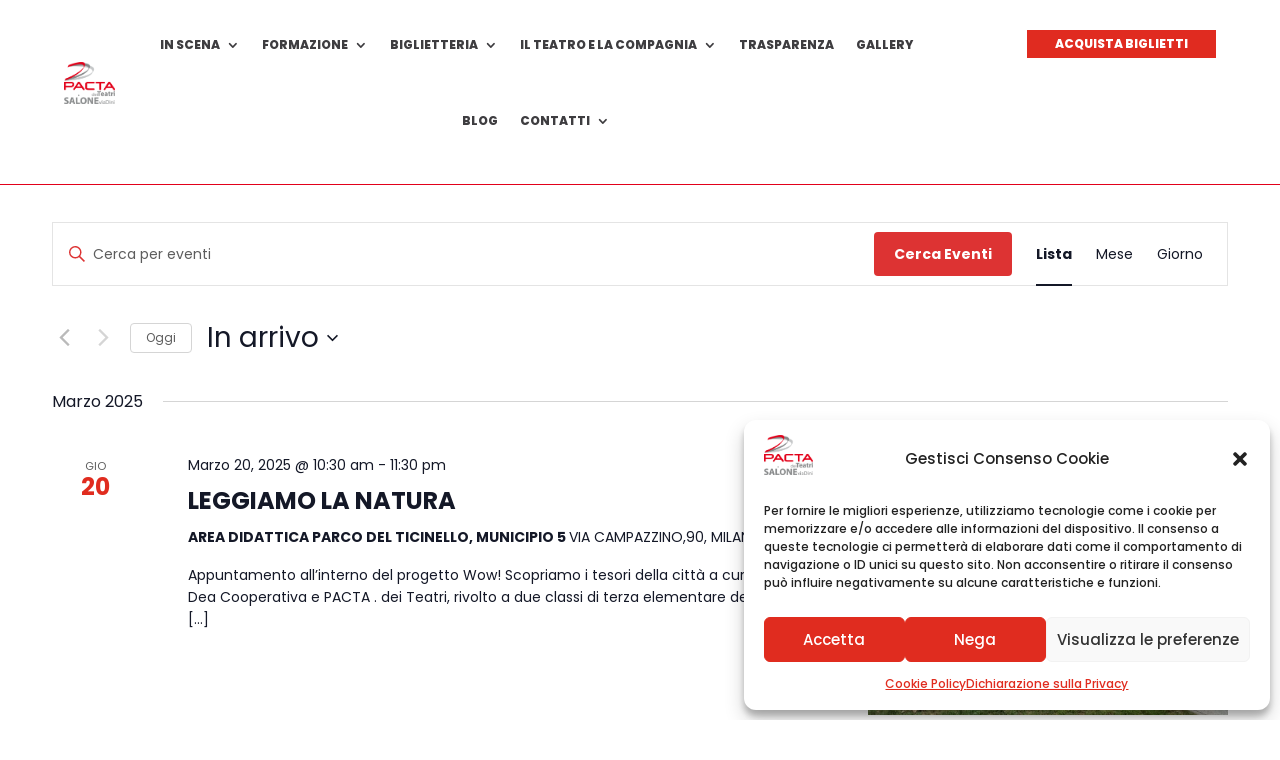

--- FILE ---
content_type: text/html; charset=UTF-8
request_url: https://www.pacta.org/eventi/categoria/incontri-e-laboratori/elenco/?tribe-bar-date=2023-08-01
body_size: 22686
content:
<!DOCTYPE html>
<html lang="it-IT">
<head>
	<meta charset="UTF-8" />
<meta http-equiv="X-UA-Compatible" content="IE=edge">
	<link rel="pingback" href="https://www.pacta.org/xmlrpc.php" />

	<script type="text/javascript">
		document.documentElement.className = 'js';
	</script>
	
	<link rel='stylesheet' id='tribe-events-views-v2-bootstrap-datepicker-styles-css' href='https://www.pacta.org/wp-content/plugins/the-events-calendar/vendor/bootstrap-datepicker/css/bootstrap-datepicker.standalone.min.css?ver=6.15.4' type='text/css' media='all' />
<link rel='stylesheet' id='tec-variables-skeleton-css' href='https://www.pacta.org/wp-content/plugins/the-events-calendar/common/build/css/variables-skeleton.css?ver=6.9.3' type='text/css' media='all' />
<link rel='stylesheet' id='tribe-common-skeleton-style-css' href='https://www.pacta.org/wp-content/plugins/the-events-calendar/common/build/css/common-skeleton.css?ver=6.9.3' type='text/css' media='all' />
<link rel='stylesheet' id='tribe-tooltipster-css-css' href='https://www.pacta.org/wp-content/plugins/the-events-calendar/common/vendor/tooltipster/tooltipster.bundle.min.css?ver=6.9.3' type='text/css' media='all' />
<link rel='stylesheet' id='tribe-events-views-v2-skeleton-css' href='https://www.pacta.org/wp-content/plugins/the-events-calendar/build/css/views-skeleton.css?ver=6.15.4' type='text/css' media='all' />
<link rel='stylesheet' id='tec-variables-full-css' href='https://www.pacta.org/wp-content/plugins/the-events-calendar/common/build/css/variables-full.css?ver=6.9.3' type='text/css' media='all' />
<link rel='stylesheet' id='tribe-common-full-style-css' href='https://www.pacta.org/wp-content/plugins/the-events-calendar/common/build/css/common-full.css?ver=6.9.3' type='text/css' media='all' />
<link rel='stylesheet' id='tribe-events-views-v2-full-css' href='https://www.pacta.org/wp-content/plugins/the-events-calendar/build/css/views-full.css?ver=6.15.4' type='text/css' media='all' />
<link rel='stylesheet' id='tribe-events-views-v2-print-css' href='https://www.pacta.org/wp-content/plugins/the-events-calendar/build/css/views-print.css?ver=6.15.4' type='text/css' media='print' />
<meta name='robots' content='index, follow, max-image-preview:large, max-snippet:-1, max-video-preview:-1' />

	<!-- This site is optimized with the Yoast SEO plugin v26.0 - https://yoast.com/wordpress/plugins/seo/ -->
	<title>Eventi from Giugno 17, 2022 &#8211; Agosto 24, 2022 &#8250; INCONTRI E LABORATORI &#8250;  | Pacta</title>
	<link rel="canonical" href="https://www.pacta.org/eventi/categoria/incontri-e-laboratori/" />
	<link rel="next" href="https://www.pacta.org/eventi/categoria/incontri-e-laboratori/pagina/2/" />
	<meta property="og:locale" content="it_IT" />
	<meta property="og:type" content="website" />
	<meta property="og:url" content="https://www.pacta.org/eventi/categoria/incontri-e-laboratori/" />
	<meta property="og:site_name" content="Pacta" />
	<meta name="twitter:card" content="summary_large_image" />
	<script type="application/ld+json" class="yoast-schema-graph">{"@context":"https://schema.org","@graph":[{"@type":"CollectionPage","@id":"https://www.pacta.org/eventi/categoria/incontri-e-laboratori/","url":"https://www.pacta.org/eventi/categoria/incontri-e-laboratori/","name":"","isPartOf":{"@id":"https://www.pacta.org/#website"},"primaryImageOfPage":{"@id":"https://www.pacta.org/eventi/categoria/incontri-e-laboratori/#primaryimage"},"image":{"@id":"https://www.pacta.org/eventi/categoria/incontri-e-laboratori/#primaryimage"},"thumbnailUrl":"https://www.pacta.org/wp-content/uploads/2025/05/DEF_Locandina-trame-possibili_1-incontro_MICRO-e1747131006622.jpg","breadcrumb":{"@id":"https://www.pacta.org/eventi/categoria/incontri-e-laboratori/#breadcrumb"},"inLanguage":"it-IT"},{"@type":"ImageObject","inLanguage":"it-IT","@id":"https://www.pacta.org/eventi/categoria/incontri-e-laboratori/#primaryimage","url":"https://www.pacta.org/wp-content/uploads/2025/05/DEF_Locandina-trame-possibili_1-incontro_MICRO-e1747131006622.jpg","contentUrl":"https://www.pacta.org/wp-content/uploads/2025/05/DEF_Locandina-trame-possibili_1-incontro_MICRO-e1747131006622.jpg","width":1000,"height":668},{"@type":"BreadcrumbList","@id":"https://www.pacta.org/eventi/categoria/incontri-e-laboratori/#breadcrumb","itemListElement":[{"@type":"ListItem","position":1,"name":"Home","item":"https://www.pacta.org/"},{"@type":"ListItem","position":2,"name":"INCONTRI E LABORATORI"}]},{"@type":"WebSite","@id":"https://www.pacta.org/#website","url":"https://www.pacta.org/","name":"Pacta","description":"","potentialAction":[{"@type":"SearchAction","target":{"@type":"EntryPoint","urlTemplate":"https://www.pacta.org/?s={search_term_string}"},"query-input":{"@type":"PropertyValueSpecification","valueRequired":true,"valueName":"search_term_string"}}],"inLanguage":"it-IT"}]}</script>
	<!-- / Yoast SEO plugin. -->


<link rel="alternate" type="application/rss+xml" title="Pacta &raquo; Feed" href="https://www.pacta.org/feed/" />
<link rel="alternate" type="text/calendar" title="Pacta &raquo; iCal Feed" href="https://www.pacta.org/eventi/?ical=1" />
<link rel="alternate" type="application/rss+xml" title="Pacta &raquo; Eventi Feed" href="https://www.pacta.org/eventi/feed/" />
<meta content="Divi v.4.27.4" name="generator"/><link rel='stylesheet' id='ddp-admin-css-vb-css' href='https://www.pacta.org/wp-content/plugins/ddpro/css/ddp-admin-vb.css?ver=5.5.1' type='text/css' media='all' />
<link rel='stylesheet' id='wp-block-library-css' href='https://www.pacta.org/wp-includes/css/dist/block-library/style.min.css?ver=6.9' type='text/css' media='all' />
<style id='global-styles-inline-css' type='text/css'>
:root{--wp--preset--aspect-ratio--square: 1;--wp--preset--aspect-ratio--4-3: 4/3;--wp--preset--aspect-ratio--3-4: 3/4;--wp--preset--aspect-ratio--3-2: 3/2;--wp--preset--aspect-ratio--2-3: 2/3;--wp--preset--aspect-ratio--16-9: 16/9;--wp--preset--aspect-ratio--9-16: 9/16;--wp--preset--color--black: #000000;--wp--preset--color--cyan-bluish-gray: #abb8c3;--wp--preset--color--white: #ffffff;--wp--preset--color--pale-pink: #f78da7;--wp--preset--color--vivid-red: #cf2e2e;--wp--preset--color--luminous-vivid-orange: #ff6900;--wp--preset--color--luminous-vivid-amber: #fcb900;--wp--preset--color--light-green-cyan: #7bdcb5;--wp--preset--color--vivid-green-cyan: #00d084;--wp--preset--color--pale-cyan-blue: #8ed1fc;--wp--preset--color--vivid-cyan-blue: #0693e3;--wp--preset--color--vivid-purple: #9b51e0;--wp--preset--gradient--vivid-cyan-blue-to-vivid-purple: linear-gradient(135deg,rgb(6,147,227) 0%,rgb(155,81,224) 100%);--wp--preset--gradient--light-green-cyan-to-vivid-green-cyan: linear-gradient(135deg,rgb(122,220,180) 0%,rgb(0,208,130) 100%);--wp--preset--gradient--luminous-vivid-amber-to-luminous-vivid-orange: linear-gradient(135deg,rgb(252,185,0) 0%,rgb(255,105,0) 100%);--wp--preset--gradient--luminous-vivid-orange-to-vivid-red: linear-gradient(135deg,rgb(255,105,0) 0%,rgb(207,46,46) 100%);--wp--preset--gradient--very-light-gray-to-cyan-bluish-gray: linear-gradient(135deg,rgb(238,238,238) 0%,rgb(169,184,195) 100%);--wp--preset--gradient--cool-to-warm-spectrum: linear-gradient(135deg,rgb(74,234,220) 0%,rgb(151,120,209) 20%,rgb(207,42,186) 40%,rgb(238,44,130) 60%,rgb(251,105,98) 80%,rgb(254,248,76) 100%);--wp--preset--gradient--blush-light-purple: linear-gradient(135deg,rgb(255,206,236) 0%,rgb(152,150,240) 100%);--wp--preset--gradient--blush-bordeaux: linear-gradient(135deg,rgb(254,205,165) 0%,rgb(254,45,45) 50%,rgb(107,0,62) 100%);--wp--preset--gradient--luminous-dusk: linear-gradient(135deg,rgb(255,203,112) 0%,rgb(199,81,192) 50%,rgb(65,88,208) 100%);--wp--preset--gradient--pale-ocean: linear-gradient(135deg,rgb(255,245,203) 0%,rgb(182,227,212) 50%,rgb(51,167,181) 100%);--wp--preset--gradient--electric-grass: linear-gradient(135deg,rgb(202,248,128) 0%,rgb(113,206,126) 100%);--wp--preset--gradient--midnight: linear-gradient(135deg,rgb(2,3,129) 0%,rgb(40,116,252) 100%);--wp--preset--font-size--small: 13px;--wp--preset--font-size--medium: 20px;--wp--preset--font-size--large: 36px;--wp--preset--font-size--x-large: 42px;--wp--preset--spacing--20: 0.44rem;--wp--preset--spacing--30: 0.67rem;--wp--preset--spacing--40: 1rem;--wp--preset--spacing--50: 1.5rem;--wp--preset--spacing--60: 2.25rem;--wp--preset--spacing--70: 3.38rem;--wp--preset--spacing--80: 5.06rem;--wp--preset--shadow--natural: 6px 6px 9px rgba(0, 0, 0, 0.2);--wp--preset--shadow--deep: 12px 12px 50px rgba(0, 0, 0, 0.4);--wp--preset--shadow--sharp: 6px 6px 0px rgba(0, 0, 0, 0.2);--wp--preset--shadow--outlined: 6px 6px 0px -3px rgb(255, 255, 255), 6px 6px rgb(0, 0, 0);--wp--preset--shadow--crisp: 6px 6px 0px rgb(0, 0, 0);}:root { --wp--style--global--content-size: 823px;--wp--style--global--wide-size: 1080px; }:where(body) { margin: 0; }.wp-site-blocks > .alignleft { float: left; margin-right: 2em; }.wp-site-blocks > .alignright { float: right; margin-left: 2em; }.wp-site-blocks > .aligncenter { justify-content: center; margin-left: auto; margin-right: auto; }:where(.is-layout-flex){gap: 0.5em;}:where(.is-layout-grid){gap: 0.5em;}.is-layout-flow > .alignleft{float: left;margin-inline-start: 0;margin-inline-end: 2em;}.is-layout-flow > .alignright{float: right;margin-inline-start: 2em;margin-inline-end: 0;}.is-layout-flow > .aligncenter{margin-left: auto !important;margin-right: auto !important;}.is-layout-constrained > .alignleft{float: left;margin-inline-start: 0;margin-inline-end: 2em;}.is-layout-constrained > .alignright{float: right;margin-inline-start: 2em;margin-inline-end: 0;}.is-layout-constrained > .aligncenter{margin-left: auto !important;margin-right: auto !important;}.is-layout-constrained > :where(:not(.alignleft):not(.alignright):not(.alignfull)){max-width: var(--wp--style--global--content-size);margin-left: auto !important;margin-right: auto !important;}.is-layout-constrained > .alignwide{max-width: var(--wp--style--global--wide-size);}body .is-layout-flex{display: flex;}.is-layout-flex{flex-wrap: wrap;align-items: center;}.is-layout-flex > :is(*, div){margin: 0;}body .is-layout-grid{display: grid;}.is-layout-grid > :is(*, div){margin: 0;}body{padding-top: 0px;padding-right: 0px;padding-bottom: 0px;padding-left: 0px;}:root :where(.wp-element-button, .wp-block-button__link){background-color: #32373c;border-width: 0;color: #fff;font-family: inherit;font-size: inherit;font-style: inherit;font-weight: inherit;letter-spacing: inherit;line-height: inherit;padding-top: calc(0.667em + 2px);padding-right: calc(1.333em + 2px);padding-bottom: calc(0.667em + 2px);padding-left: calc(1.333em + 2px);text-decoration: none;text-transform: inherit;}.has-black-color{color: var(--wp--preset--color--black) !important;}.has-cyan-bluish-gray-color{color: var(--wp--preset--color--cyan-bluish-gray) !important;}.has-white-color{color: var(--wp--preset--color--white) !important;}.has-pale-pink-color{color: var(--wp--preset--color--pale-pink) !important;}.has-vivid-red-color{color: var(--wp--preset--color--vivid-red) !important;}.has-luminous-vivid-orange-color{color: var(--wp--preset--color--luminous-vivid-orange) !important;}.has-luminous-vivid-amber-color{color: var(--wp--preset--color--luminous-vivid-amber) !important;}.has-light-green-cyan-color{color: var(--wp--preset--color--light-green-cyan) !important;}.has-vivid-green-cyan-color{color: var(--wp--preset--color--vivid-green-cyan) !important;}.has-pale-cyan-blue-color{color: var(--wp--preset--color--pale-cyan-blue) !important;}.has-vivid-cyan-blue-color{color: var(--wp--preset--color--vivid-cyan-blue) !important;}.has-vivid-purple-color{color: var(--wp--preset--color--vivid-purple) !important;}.has-black-background-color{background-color: var(--wp--preset--color--black) !important;}.has-cyan-bluish-gray-background-color{background-color: var(--wp--preset--color--cyan-bluish-gray) !important;}.has-white-background-color{background-color: var(--wp--preset--color--white) !important;}.has-pale-pink-background-color{background-color: var(--wp--preset--color--pale-pink) !important;}.has-vivid-red-background-color{background-color: var(--wp--preset--color--vivid-red) !important;}.has-luminous-vivid-orange-background-color{background-color: var(--wp--preset--color--luminous-vivid-orange) !important;}.has-luminous-vivid-amber-background-color{background-color: var(--wp--preset--color--luminous-vivid-amber) !important;}.has-light-green-cyan-background-color{background-color: var(--wp--preset--color--light-green-cyan) !important;}.has-vivid-green-cyan-background-color{background-color: var(--wp--preset--color--vivid-green-cyan) !important;}.has-pale-cyan-blue-background-color{background-color: var(--wp--preset--color--pale-cyan-blue) !important;}.has-vivid-cyan-blue-background-color{background-color: var(--wp--preset--color--vivid-cyan-blue) !important;}.has-vivid-purple-background-color{background-color: var(--wp--preset--color--vivid-purple) !important;}.has-black-border-color{border-color: var(--wp--preset--color--black) !important;}.has-cyan-bluish-gray-border-color{border-color: var(--wp--preset--color--cyan-bluish-gray) !important;}.has-white-border-color{border-color: var(--wp--preset--color--white) !important;}.has-pale-pink-border-color{border-color: var(--wp--preset--color--pale-pink) !important;}.has-vivid-red-border-color{border-color: var(--wp--preset--color--vivid-red) !important;}.has-luminous-vivid-orange-border-color{border-color: var(--wp--preset--color--luminous-vivid-orange) !important;}.has-luminous-vivid-amber-border-color{border-color: var(--wp--preset--color--luminous-vivid-amber) !important;}.has-light-green-cyan-border-color{border-color: var(--wp--preset--color--light-green-cyan) !important;}.has-vivid-green-cyan-border-color{border-color: var(--wp--preset--color--vivid-green-cyan) !important;}.has-pale-cyan-blue-border-color{border-color: var(--wp--preset--color--pale-cyan-blue) !important;}.has-vivid-cyan-blue-border-color{border-color: var(--wp--preset--color--vivid-cyan-blue) !important;}.has-vivid-purple-border-color{border-color: var(--wp--preset--color--vivid-purple) !important;}.has-vivid-cyan-blue-to-vivid-purple-gradient-background{background: var(--wp--preset--gradient--vivid-cyan-blue-to-vivid-purple) !important;}.has-light-green-cyan-to-vivid-green-cyan-gradient-background{background: var(--wp--preset--gradient--light-green-cyan-to-vivid-green-cyan) !important;}.has-luminous-vivid-amber-to-luminous-vivid-orange-gradient-background{background: var(--wp--preset--gradient--luminous-vivid-amber-to-luminous-vivid-orange) !important;}.has-luminous-vivid-orange-to-vivid-red-gradient-background{background: var(--wp--preset--gradient--luminous-vivid-orange-to-vivid-red) !important;}.has-very-light-gray-to-cyan-bluish-gray-gradient-background{background: var(--wp--preset--gradient--very-light-gray-to-cyan-bluish-gray) !important;}.has-cool-to-warm-spectrum-gradient-background{background: var(--wp--preset--gradient--cool-to-warm-spectrum) !important;}.has-blush-light-purple-gradient-background{background: var(--wp--preset--gradient--blush-light-purple) !important;}.has-blush-bordeaux-gradient-background{background: var(--wp--preset--gradient--blush-bordeaux) !important;}.has-luminous-dusk-gradient-background{background: var(--wp--preset--gradient--luminous-dusk) !important;}.has-pale-ocean-gradient-background{background: var(--wp--preset--gradient--pale-ocean) !important;}.has-electric-grass-gradient-background{background: var(--wp--preset--gradient--electric-grass) !important;}.has-midnight-gradient-background{background: var(--wp--preset--gradient--midnight) !important;}.has-small-font-size{font-size: var(--wp--preset--font-size--small) !important;}.has-medium-font-size{font-size: var(--wp--preset--font-size--medium) !important;}.has-large-font-size{font-size: var(--wp--preset--font-size--large) !important;}.has-x-large-font-size{font-size: var(--wp--preset--font-size--x-large) !important;}
/*# sourceURL=global-styles-inline-css */
</style>

<link rel='stylesheet' id='wp-components-css' href='https://www.pacta.org/wp-includes/css/dist/components/style.min.css?ver=6.9' type='text/css' media='all' />
<link rel='stylesheet' id='wp-preferences-css' href='https://www.pacta.org/wp-includes/css/dist/preferences/style.min.css?ver=6.9' type='text/css' media='all' />
<link rel='stylesheet' id='wp-block-editor-css' href='https://www.pacta.org/wp-includes/css/dist/block-editor/style.min.css?ver=6.9' type='text/css' media='all' />
<link rel='stylesheet' id='popup-maker-block-library-style-css' href='https://www.pacta.org/wp-content/plugins/popup-maker/dist/packages/block-library-style.css?ver=dbea705cfafe089d65f1' type='text/css' media='all' />
<link rel='stylesheet' id='cmplz-general-css' href='https://www.pacta.org/wp-content/plugins/complianz-gdpr/assets/css/cookieblocker.min.css?ver=1758626275' type='text/css' media='all' />
<link rel='stylesheet' id='divi-event-calendar-module-styles-css' href='https://www.pacta.org/wp-content/plugins/divi-event-calendar-module/styles/style.min.css?ver=1.0.0' type='text/css' media='all' />
<link rel='stylesheet' id='__EPYT__style-css' href='https://www.pacta.org/wp-content/plugins/youtube-embed-plus/styles/ytprefs.min.css?ver=14.2.3' type='text/css' media='all' />
<style id='__EPYT__style-inline-css' type='text/css'>

                .epyt-gallery-thumb {
                        width: 33.333%;
                }
                
/*# sourceURL=__EPYT__style-inline-css */
</style>
<link rel='stylesheet' id='sib-front-css-css' href='https://www.pacta.org/wp-content/plugins/mailin/css/mailin-front.css?ver=6.9' type='text/css' media='all' />
<link rel='stylesheet' id='divi-style-pum-css' href='https://www.pacta.org/wp-content/themes/Divi/style-static-cpt.min.css?ver=4.27.4' type='text/css' media='all' />
<script type="text/javascript" src="https://www.pacta.org/wp-includes/js/jquery/jquery.min.js?ver=3.7.1" id="jquery-core-js"></script>
<script type="text/javascript" src="https://www.pacta.org/wp-includes/js/jquery/jquery-migrate.min.js?ver=3.4.1" id="jquery-migrate-js"></script>
<script type="text/javascript" src="https://www.pacta.org/wp-content/plugins/the-events-calendar/common/build/js/tribe-common.js?ver=9c44e11f3503a33e9540" id="tribe-common-js"></script>
<script type="text/javascript" src="https://www.pacta.org/wp-content/plugins/the-events-calendar/build/js/views/breakpoints.js?ver=4208de2df2852e0b91ec" id="tribe-events-views-v2-breakpoints-js"></script>
<script type="text/javascript" id="track-the-click-js-extra">
/* <![CDATA[ */
var ajax_var = {"nonce":"f3dcc6fad1"};
var ttc_data = {"proBeacon":""};
//# sourceURL=track-the-click-js-extra
/* ]]> */
</script>
<script type="text/javascript" src="https://www.pacta.org/wp-content/plugins/track-the-click/public/js/track-the-click-public.js?ver=0.4.0" id="track-the-click-js" data-noptimize="true" data-no-optimize="1"></script>
<script type="text/javascript" id="track-the-click-js-after" data-noptimize="true" data-no-optimize="1">
/* <![CDATA[ */
function getHomeURL() {return "https://www.pacta.org";}
function getPostID() {return 0;}
function showClickCounts() {return false;}

//# sourceURL=track-the-click-js-after
/* ]]> */
</script>
<script data-service="youtube" data-category="marketing" type="text/plain" id="__ytprefs__-js-extra">
/* <![CDATA[ */
var _EPYT_ = {"ajaxurl":"https://www.pacta.org/wp-admin/admin-ajax.php","security":"733c8d59d5","gallery_scrolloffset":"20","eppathtoscripts":"https://www.pacta.org/wp-content/plugins/youtube-embed-plus/scripts/","eppath":"https://www.pacta.org/wp-content/plugins/youtube-embed-plus/","epresponsiveselector":"[\"iframe.__youtube_prefs_widget__\"]","epdovol":"1","version":"14.2.3","evselector":"iframe.__youtube_prefs__[src], iframe[src*=\"youtube.com/embed/\"], iframe[src*=\"youtube-nocookie.com/embed/\"]","ajax_compat":"","maxres_facade":"eager","ytapi_load":"light","pause_others":"","stopMobileBuffer":"1","facade_mode":"","not_live_on_channel":""};
//# sourceURL=__ytprefs__-js-extra
/* ]]> */
</script>
<script type="text/javascript" src="https://www.pacta.org/wp-content/plugins/youtube-embed-plus/scripts/ytprefs.min.js?ver=14.2.3" id="__ytprefs__-js"></script>
<script type="text/javascript" id="sib-front-js-js-extra">
/* <![CDATA[ */
var sibErrMsg = {"invalidMail":"Please fill out valid email address","requiredField":"Please fill out required fields","invalidDateFormat":"Please fill out valid date format","invalidSMSFormat":"Please fill out valid phone number"};
var ajax_sib_front_object = {"ajax_url":"https://www.pacta.org/wp-admin/admin-ajax.php","ajax_nonce":"2ed432cb4a","flag_url":"https://www.pacta.org/wp-content/plugins/mailin/img/flags/"};
//# sourceURL=sib-front-js-js-extra
/* ]]> */
</script>
<script type="text/javascript" src="https://www.pacta.org/wp-content/plugins/mailin/js/mailin-front.js?ver=1756916173" id="sib-front-js-js"></script>
<link rel="https://api.w.org/" href="https://www.pacta.org/wp-json/" /><link rel="alternate" title="JSON" type="application/json" href="https://www.pacta.org/wp-json/wp/v2/tribe_events_cat/27" /><link rel="EditURI" type="application/rsd+xml" title="RSD" href="https://www.pacta.org/xmlrpc.php?rsd" />
<meta name="generator" content="WordPress 6.9" />
<meta name="ti-site-data" content="eyJyIjoiMTowITc6MCEzMDowIiwibyI6Imh0dHBzOlwvXC93d3cucGFjdGEub3JnXC93cC1hZG1pblwvYWRtaW4tYWpheC5waHA/YWN0aW9uPXRpX29ubGluZV91c2Vyc19nb29nbGUmcD0lMkZldmVudGklMkZjYXRlZ29yaWElMkZpbmNvbnRyaS1lLWxhYm9yYXRvcmklMkZlbGVuY28lMkYlM0Z0cmliZS1iYXItZGF0ZSUzRDIwMjMtMDgtMDEifQ==" /><meta name="tec-api-version" content="v1"><meta name="tec-api-origin" content="https://www.pacta.org"><link rel="alternate" href="https://www.pacta.org/wp-json/tribe/events/v1/events/?categories=incontri-e-laboratori" />			<style>.cmplz-hidden {
					display: none !important;
				}</style><meta name="viewport" content="width=device-width, initial-scale=1.0, maximum-scale=1.0, user-scalable=0" /><script type="text/javascript" src="https://cdn.brevo.com/js/sdk-loader.js" async></script>
<script type="text/javascript">
  window.Brevo = window.Brevo || [];
  window.Brevo.push(['init', {"client_key":"pyrw0o8kc65z5iyd43ztw2l7","email_id":null,"push":{"customDomain":"https:\/\/www.pacta.org\/wp-content\/plugins\/mailin\/"},"service_worker_url":"wonderpush-worker-loader.min.js?webKey=4ea711e7ae0a02d9ed395bd53c731dba09ed35460ec3d453dc6f264a1a5555f3","frame_url":"brevo-frame.html"}]);
</script><script type="text/javascript" src="https://cdn.by.wonderpush.com/sdk/1.1/wonderpush-loader.min.js" async></script>
<script type="text/javascript">
  window.WonderPush = window.WonderPush || [];
  window.WonderPush.push(['init', {"customDomain":"https:\/\/www.pacta.org\/wp-content\/plugins\/mailin\/","serviceWorkerUrl":"wonderpush-worker-loader.min.js?webKey=4ea711e7ae0a02d9ed395bd53c731dba09ed35460ec3d453dc6f264a1a5555f3","frameUrl":"wonderpush.min.html","webKey":"4ea711e7ae0a02d9ed395bd53c731dba09ed35460ec3d453dc6f264a1a5555f3"}]);
</script><!-- Google tag (gtag.js) --> <script type="text/plain" data-service="google-analytics" data-category="statistics" async data-cmplz-src="https://www.googletagmanager.com/gtag/js?id=AW-11104770521"></script> <script> window.dataLayer = window.dataLayer || []; function gtag(){dataLayer.push(arguments);} gtag('js', new Date()); gtag('config', 'AW-11104770521'); </script>

<meta name="facebook-domain-verification" content="r98naww2ish95c6ndtf8nplgc9behw">



<link rel="icon" href="https://www.pacta.org/wp-content/uploads/2022/06/cropped-Risorsa-1logo1-32x32.png" sizes="32x32" />
<link rel="icon" href="https://www.pacta.org/wp-content/uploads/2022/06/cropped-Risorsa-1logo1-192x192.png" sizes="192x192" />
<link rel="apple-touch-icon" href="https://www.pacta.org/wp-content/uploads/2022/06/cropped-Risorsa-1logo1-180x180.png" />
<meta name="msapplication-TileImage" content="https://www.pacta.org/wp-content/uploads/2022/06/cropped-Risorsa-1logo1-270x270.png" />
<link rel="stylesheet" id="et-divi-customizer-cpt-global-cached-inline-styles" href="https://www.pacta.org/wp-content/et-cache/global/et-divi-customizer-cpt-global.min.css?ver=1767792681" /><link rel="stylesheet" id="et-divi-customizer-global-cached-inline-styles" href="https://www.pacta.org/wp-content/et-cache/global/et-divi-customizer-global.min.css?ver=1767792681" /><link rel="stylesheet" id="et-core-unified-cpt-62-cached-inline-styles" href="https://www.pacta.org/wp-content/et-cache/62/et-core-unified-cpt-62.min.css?ver=1767792681" /><link rel="stylesheet" id="et-core-unified-cpt-63-cached-inline-styles" href="https://www.pacta.org/wp-content/et-cache/63/et-core-unified-cpt-63.min.css?ver=1767792681" /><link rel='stylesheet' id='ddp-fancybox-css-css' href='https://www.pacta.org/wp-content/plugins/ddpro/build/fancybox/jquery.fancybox.css?ver=6.9' type='text/css' media='all' />
<link rel='stylesheet' id='ddp-falkor-headers-css' href='https://www.pacta.org/wp-content/plugins/ddpro/build/falkor/css/falkor-headers.css?ver=6.9' type='text/css' media='all' />
<link rel='stylesheet' id='ddp-mermaid-buttons-css' href='https://www.pacta.org/wp-content/plugins/ddpro/build/mermaid/css/mermaid_16_buttons_with_hover_effects_kit.css?ver=6.9' type='text/css' media='all' />
<link rel='stylesheet' id='et-builder-googlefonts-css' href='https://fonts.googleapis.com/css?family=Poppins:100,100italic,200,200italic,300,300italic,regular,italic,500,500italic,600,600italic,700,700italic,800,800italic,900,900italic&#038;subset=latin,latin-ext&#038;display=swap' type='text/css' media='all' />
</head>
<body data-cmplz=1 class="archive post-type-archive post-type-archive-tribe_events wp-theme-Divi et-tb-has-template et-tb-has-header et-tb-has-footer tribe-events-page-template tribe-no-js tribe-filter-live et_pb_button_helper_class et_cover_background et_pb_gutter osx et_pb_gutters3 et_right_sidebar et_divi_theme et-db">
	<div id="page-container">
<div id="et-boc" class="et-boc">
			
		<header class="et-l et-l--header">
			<div class="et_builder_inner_content et_pb_gutters3">
		<div class="et_pb_with_border et_pb_section et_pb_section_0_tb_header et_section_regular et_pb_section--fixed et_pb_section--with-menu" >
				
				
				
				
				
				
				<div class="et_pb_row et_pb_row_0_tb_header et_pb_gutters1 et_pb_row--with-menu">
				<div class="et_pb_column et_pb_column_3_4 et_pb_column_0_tb_header  et_pb_css_mix_blend_mode_passthrough et_pb_column--with-menu">
				
				
				
				
				<div class="et_pb_module et_pb_menu et_pb_menu_0_tb_header et_pb_bg_layout_light  et_pb_text_align_center et_dropdown_animation_fade et_pb_menu--with-logo et_pb_menu--style-left_aligned">
					
					
					
					
					<div class="et_pb_menu_inner_container clearfix">
						<div class="et_pb_menu__logo-wrap">
			  <div class="et_pb_menu__logo">
				<a href="https://www.pacta.org" ><img fetchpriority="high" decoding="async" width="515" height="422" src="https://pacta.org/wp-content/uploads/2022/06/Risorsa-1logo1.png" alt="" srcset="https://www.pacta.org/wp-content/uploads/2022/06/Risorsa-1logo1.png 515w, https://www.pacta.org/wp-content/uploads/2022/06/Risorsa-1logo1-480x393.png 480w" sizes="(min-width: 0px) and (max-width: 480px) 480px, (min-width: 481px) 515px, 100vw" class="wp-image-60" /></a>
			  </div>
			</div>
						<div class="et_pb_menu__wrap">
							<div class="et_pb_menu__menu">
								<nav class="et-menu-nav"><ul id="menu-primario" class="et-menu nav"><li class="et_pb_menu_page_id-376141 menu-item menu-item-type-custom menu-item-object-custom menu-item-has-children menu-item-376141"><a href="#">IN SCENA</a>
<ul class="sub-menu">
	<li class="et_pb_menu_page_id-376152 menu-item menu-item-type-custom menu-item-object-custom menu-item-has-children menu-item-376152"><a href="https://www.pacta.org/tutti-gli-eventi/">STAGIONE CORRENTE</a>
	<ul class="sub-menu">
		<li class="et_pb_menu_page_id-376469 menu-item menu-item-type-post_type menu-item-object-page menu-item-376501"><a href="https://www.pacta.org/scienzainscena-teatroinmatematica/">SCIENZAINSCENA – TEATROINMATEMATICA</a></li>
		<li class="et_pb_menu_page_id-376128 menu-item menu-item-type-post_type menu-item-object-page menu-item-376502"><a href="https://www.pacta.org/donneteatrodiritti/">DonneTeatroDiritti</a></li>
		<li class="et_pb_menu_page_id-376474 menu-item menu-item-type-post_type menu-item-object-page menu-item-376500"><a href="https://www.pacta.org/pactasoundzone/">pactaSOUNDzone</a></li>
		<li class="et_pb_menu_page_id-376484 menu-item menu-item-type-post_type menu-item-object-page menu-item-376498"><a href="https://www.pacta.org/apriamo-le-gabbie/">APRIAMO LE GABBIE</a></li>
		<li class="et_pb_menu_page_id-376488 menu-item menu-item-type-post_type menu-item-object-page menu-item-376497"><a href="https://www.pacta.org/new-classic/">NEW CLASSIC</a></li>
		<li class="et_pb_menu_page_id-376492 menu-item menu-item-type-post_type menu-item-object-page menu-item-376496"><a href="https://www.pacta.org/vetrina-contemporanea/">VETRINA CONTEMPORANEA</a></li>
		<li class="et_pb_menu_page_id-376480 menu-item menu-item-type-post_type menu-item-object-page menu-item-376499"><a href="https://www.pacta.org/parapiglia-teatroinfamiglia/">PARAPIGLIA TEATROINFAMIGLIA</a></li>
		<li class="et_pb_menu_page_id-376911 menu-item menu-item-type-post_type menu-item-object-page menu-item-376917"><a href="https://www.pacta.org/tre-giorni-micidiali/">TRE GIORNI MICIDIALI</a></li>
		<li class="et_pb_menu_page_id-376907 menu-item menu-item-type-post_type menu-item-object-page menu-item-376918"><a href="https://www.pacta.org/la-creme-de-la-creme/">LA CRÈME DE LA CRÈME</a></li>
		<li class="et_pb_menu_page_id-377965 menu-item menu-item-type-post_type menu-item-object-page menu-item-377970"><a href="https://www.pacta.org/mostrealcubo/">MostreAlCubo</a></li>
		<li class="et_pb_menu_page_id-384993 menu-item menu-item-type-post_type menu-item-object-page menu-item-385014"><a href="https://www.pacta.org/area-talk/">AREA TALK</a></li>
	</ul>
</li>
	<li class="et_pb_menu_page_id-377162 menu-item menu-item-type-custom menu-item-object-custom menu-item-has-children menu-item-377162"><a href="#">ALTRI EVENTI</a>
	<ul class="sub-menu">
		<li class="et_pb_menu_page_id-377806 menu-item menu-item-type-post_type menu-item-object-page menu-item-377810"><a href="https://www.pacta.org/incontri-e-laboratori/">INCONTRI E LABORATORI</a></li>
		<li class="et_pb_menu_page_id-377943 menu-item menu-item-type-post_type menu-item-object-page menu-item-377947"><a href="https://www.pacta.org/semina/">SEMiNA</a></li>
		<li class="et_pb_menu_page_id-378001 menu-item menu-item-type-post_type menu-item-object-page menu-item-378006"><a href="https://www.pacta.org/fuori-stagione/">FUORI STAGIONE</a></li>
		<li class="et_pb_menu_page_id-378751 menu-item menu-item-type-post_type menu-item-object-page menu-item-378769"><a href="https://www.pacta.org/tournee/">TOURNÉE</a></li>
		<li class="et_pb_menu_page_id-380157 menu-item menu-item-type-post_type menu-item-object-page menu-item-380162"><a href="https://www.pacta.org/design-sensibile/">DESIGN + SENSIBILE</a></li>
	</ul>
</li>
</ul>
</li>
<li class="et_pb_menu_page_id-376967 menu-item menu-item-type-custom menu-item-object-custom menu-item-has-children menu-item-376967"><a href="#">FORMAZIONE</a>
<ul class="sub-menu">
	<li class="et_pb_menu_page_id-376938 menu-item menu-item-type-post_type menu-item-object-page menu-item-376968"><a href="https://www.pacta.org/repliche-per-le-scuole/">REPLICHE PER LE SCUOLE</a></li>
	<li class="et_pb_menu_page_id-376969 menu-item menu-item-type-custom menu-item-object-custom menu-item-has-children menu-item-376969"><a href="#">SCUOLE</a>
	<ul class="sub-menu">
		<li class="et_pb_menu_page_id-376942 menu-item menu-item-type-post_type menu-item-object-page menu-item-376970"><a href="https://www.pacta.org/laboratori/">LABORATORI</a></li>
		<li class="et_pb_menu_page_id-377045 menu-item menu-item-type-post_type menu-item-object-page menu-item-377051"><a href="https://www.pacta.org/alternanza-scuola-lavoro/">ALTERNANZA SCUOLA LAVORO</a></li>
		<li class="et_pb_menu_page_id-377038 menu-item menu-item-type-post_type menu-item-object-page menu-item-377052"><a href="https://www.pacta.org/universita-accademie/">UNIVERSITÀ E ACCADEMIE</a></li>
		<li class="et_pb_menu_page_id-376949 menu-item menu-item-type-post_type menu-item-object-page menu-item-376972"><a href="https://www.pacta.org/spettacoli-on-demand/">SPETTACOLI ON DEMAND</a></li>
	</ul>
</li>
	<li class="et_pb_menu_page_id-378362 menu-item menu-item-type-custom menu-item-object-custom menu-item-has-children menu-item-378362"><a href="https://www.pacta.org/scuola-di-teatro/">SCUOLA DI TEATRO</a>
	<ul class="sub-menu">
		<li class="et_pb_menu_page_id-378357 menu-item menu-item-type-post_type menu-item-object-page menu-item-378363"><a href="https://www.pacta.org/master/">MASTER E WORKSHOP</a></li>
		<li class="et_pb_menu_page_id-383293 menu-item menu-item-type-custom menu-item-object-custom menu-item-383293"><a href="https://www.pacta.org/eventi/corso-adulti/">CORSO ADULTI</a></li>
		<li class="et_pb_menu_page_id-383294 menu-item menu-item-type-custom menu-item-object-custom menu-item-383294"><a href="https://www.pacta.org/eventi/corso-adolescenti/">CORSO ADOLESCENTI</a></li>
		<li class="et_pb_menu_page_id-383295 menu-item menu-item-type-custom menu-item-object-custom menu-item-383295"><a href="https://www.pacta.org/eventi/corso-di-recitazione-per-bambini/">CORSO BAMBINI</a></li>
	</ul>
</li>
</ul>
</li>
<li class="et_pb_menu_page_id-376511 menu-item menu-item-type-post_type menu-item-object-page menu-item-has-children menu-item-376757"><a href="https://www.pacta.org/biglietteria/">BIGLIETTERIA</a>
<ul class="sub-menu">
	<li class="et_pb_menu_page_id-378634 menu-item menu-item-type-post_type menu-item-object-page menu-item-378640"><a href="https://www.pacta.org/convenzioni/">CONVENZIONI</a></li>
</ul>
</li>
<li class="et_pb_menu_page_id-376503 menu-item menu-item-type-post_type menu-item-object-page menu-item-has-children menu-item-376927"><a href="https://www.pacta.org/teatro-e-compagnia/">IL TEATRO E LA COMPAGNIA</a>
<ul class="sub-menu">
	<li class="et_pb_menu_page_id-376928 menu-item menu-item-type-post_type menu-item-object-page menu-item-377176"><a href="https://www.pacta.org/affitto-sala/">AFFITTO SALA</a></li>
</ul>
</li>
<li class="et_pb_menu_page_id-377151 menu-item menu-item-type-post_type menu-item-object-page menu-item-377161"><a href="https://www.pacta.org/trasparenza/">TRASPARENZA</a></li>
<li class="et_pb_menu_page_id-378413 menu-item menu-item-type-post_type menu-item-object-page menu-item-378423"><a href="https://www.pacta.org/gallery-video/">GALLERY</a></li>
<li class="et_pb_menu_page_id-378596 menu-item menu-item-type-post_type menu-item-object-page menu-item-378601"><a href="https://www.pacta.org/blog/">BLOG</a></li>
<li class="et_pb_menu_page_id-376919 menu-item menu-item-type-post_type menu-item-object-page menu-item-has-children menu-item-376926"><a href="https://www.pacta.org/contatti/">CONTATTI</a>
<ul class="sub-menu">
	<li class="et_pb_menu_page_id-377322 menu-item menu-item-type-custom menu-item-object-custom menu-item-377322"><a href="https://3e58805c.sibforms.com/serve/[base64]">ISCRIVITI ALLA NEWSLETTER</a></li>
</ul>
</li>
</ul></nav>
							</div>
							
							
							<div class="et_mobile_nav_menu">
				<div class="mobile_nav closed">
					<span class="mobile_menu_bar"></span>
				</div>
			</div>
						</div>
						
					</div>
				</div>
			</div><div class="et_pb_column et_pb_column_1_4 et_pb_column_1_tb_header  et_pb_css_mix_blend_mode_passthrough et-last-child">
				
				
				
				
				<div class="et_pb_button_module_wrapper et_pb_button_0_tb_header_wrapper et_pb_button_alignment_right et_pb_module ">
				<a class="et_pb_button et_pb_button_0_tb_header et_pb_bg_layout_light" href="https://www.vivaticket.com/it/venue/pacta-salone-large/518260050">ACQUISTA BIGLIETTI</a>
			</div>
			</div>
				
				
				
				
			</div>
				
				
			</div><div class="et_pb_section et_pb_section_1_tb_header et_section_regular et_pb_section--with-menu" >
				
				
				
				
				
				
				<div class="et_pb_row et_pb_row_1_tb_header et_pb_row--with-menu">
				<div class="et_pb_column et_pb_column_4_4 et_pb_column_2_tb_header  et_pb_css_mix_blend_mode_passthrough et-last-child et_pb_column--with-menu">
				
				
				
				
				<div class="et_pb_module et_pb_menu et_pb_menu_1_tb_header et_pb_bg_layout_light  et_pb_text_align_left et_dropdown_animation_fade et_pb_menu--with-logo et_pb_menu--style-left_aligned">
					
					
					
					
					<div class="et_pb_menu_inner_container clearfix">
						<div class="et_pb_menu__logo-wrap">
			  <div class="et_pb_menu__logo">
				<a href="https://www.pacta.org" ><img fetchpriority="high" decoding="async" width="515" height="422" src="https://pacta.org/wp-content/uploads/2022/06/Risorsa-1logo1.png" alt="" srcset="https://www.pacta.org/wp-content/uploads/2022/06/Risorsa-1logo1.png 515w, https://www.pacta.org/wp-content/uploads/2022/06/Risorsa-1logo1-480x393.png 480w" sizes="(min-width: 0px) and (max-width: 480px) 480px, (min-width: 481px) 515px, 100vw" class="wp-image-60" /></a>
			  </div>
			</div>
						<div class="et_pb_menu__wrap">
							<div class="et_pb_menu__menu">
								<nav class="et-menu-nav"><ul id="menu-primario-1" class="et-menu nav"><li class="et_pb_menu_page_id-376141 menu-item menu-item-type-custom menu-item-object-custom menu-item-has-children menu-item-376141"><a href="#">IN SCENA</a>
<ul class="sub-menu">
	<li class="et_pb_menu_page_id-376152 menu-item menu-item-type-custom menu-item-object-custom menu-item-has-children menu-item-376152"><a href="https://www.pacta.org/tutti-gli-eventi/">STAGIONE CORRENTE</a>
	<ul class="sub-menu">
		<li class="et_pb_menu_page_id-376469 menu-item menu-item-type-post_type menu-item-object-page menu-item-376501"><a href="https://www.pacta.org/scienzainscena-teatroinmatematica/">SCIENZAINSCENA – TEATROINMATEMATICA</a></li>
		<li class="et_pb_menu_page_id-376128 menu-item menu-item-type-post_type menu-item-object-page menu-item-376502"><a href="https://www.pacta.org/donneteatrodiritti/">DonneTeatroDiritti</a></li>
		<li class="et_pb_menu_page_id-376474 menu-item menu-item-type-post_type menu-item-object-page menu-item-376500"><a href="https://www.pacta.org/pactasoundzone/">pactaSOUNDzone</a></li>
		<li class="et_pb_menu_page_id-376484 menu-item menu-item-type-post_type menu-item-object-page menu-item-376498"><a href="https://www.pacta.org/apriamo-le-gabbie/">APRIAMO LE GABBIE</a></li>
		<li class="et_pb_menu_page_id-376488 menu-item menu-item-type-post_type menu-item-object-page menu-item-376497"><a href="https://www.pacta.org/new-classic/">NEW CLASSIC</a></li>
		<li class="et_pb_menu_page_id-376492 menu-item menu-item-type-post_type menu-item-object-page menu-item-376496"><a href="https://www.pacta.org/vetrina-contemporanea/">VETRINA CONTEMPORANEA</a></li>
		<li class="et_pb_menu_page_id-376480 menu-item menu-item-type-post_type menu-item-object-page menu-item-376499"><a href="https://www.pacta.org/parapiglia-teatroinfamiglia/">PARAPIGLIA TEATROINFAMIGLIA</a></li>
		<li class="et_pb_menu_page_id-376911 menu-item menu-item-type-post_type menu-item-object-page menu-item-376917"><a href="https://www.pacta.org/tre-giorni-micidiali/">TRE GIORNI MICIDIALI</a></li>
		<li class="et_pb_menu_page_id-376907 menu-item menu-item-type-post_type menu-item-object-page menu-item-376918"><a href="https://www.pacta.org/la-creme-de-la-creme/">LA CRÈME DE LA CRÈME</a></li>
		<li class="et_pb_menu_page_id-377965 menu-item menu-item-type-post_type menu-item-object-page menu-item-377970"><a href="https://www.pacta.org/mostrealcubo/">MostreAlCubo</a></li>
		<li class="et_pb_menu_page_id-384993 menu-item menu-item-type-post_type menu-item-object-page menu-item-385014"><a href="https://www.pacta.org/area-talk/">AREA TALK</a></li>
	</ul>
</li>
	<li class="et_pb_menu_page_id-377162 menu-item menu-item-type-custom menu-item-object-custom menu-item-has-children menu-item-377162"><a href="#">ALTRI EVENTI</a>
	<ul class="sub-menu">
		<li class="et_pb_menu_page_id-377806 menu-item menu-item-type-post_type menu-item-object-page menu-item-377810"><a href="https://www.pacta.org/incontri-e-laboratori/">INCONTRI E LABORATORI</a></li>
		<li class="et_pb_menu_page_id-377943 menu-item menu-item-type-post_type menu-item-object-page menu-item-377947"><a href="https://www.pacta.org/semina/">SEMiNA</a></li>
		<li class="et_pb_menu_page_id-378001 menu-item menu-item-type-post_type menu-item-object-page menu-item-378006"><a href="https://www.pacta.org/fuori-stagione/">FUORI STAGIONE</a></li>
		<li class="et_pb_menu_page_id-378751 menu-item menu-item-type-post_type menu-item-object-page menu-item-378769"><a href="https://www.pacta.org/tournee/">TOURNÉE</a></li>
		<li class="et_pb_menu_page_id-380157 menu-item menu-item-type-post_type menu-item-object-page menu-item-380162"><a href="https://www.pacta.org/design-sensibile/">DESIGN + SENSIBILE</a></li>
	</ul>
</li>
</ul>
</li>
<li class="et_pb_menu_page_id-376967 menu-item menu-item-type-custom menu-item-object-custom menu-item-has-children menu-item-376967"><a href="#">FORMAZIONE</a>
<ul class="sub-menu">
	<li class="et_pb_menu_page_id-376938 menu-item menu-item-type-post_type menu-item-object-page menu-item-376968"><a href="https://www.pacta.org/repliche-per-le-scuole/">REPLICHE PER LE SCUOLE</a></li>
	<li class="et_pb_menu_page_id-376969 menu-item menu-item-type-custom menu-item-object-custom menu-item-has-children menu-item-376969"><a href="#">SCUOLE</a>
	<ul class="sub-menu">
		<li class="et_pb_menu_page_id-376942 menu-item menu-item-type-post_type menu-item-object-page menu-item-376970"><a href="https://www.pacta.org/laboratori/">LABORATORI</a></li>
		<li class="et_pb_menu_page_id-377045 menu-item menu-item-type-post_type menu-item-object-page menu-item-377051"><a href="https://www.pacta.org/alternanza-scuola-lavoro/">ALTERNANZA SCUOLA LAVORO</a></li>
		<li class="et_pb_menu_page_id-377038 menu-item menu-item-type-post_type menu-item-object-page menu-item-377052"><a href="https://www.pacta.org/universita-accademie/">UNIVERSITÀ E ACCADEMIE</a></li>
		<li class="et_pb_menu_page_id-376949 menu-item menu-item-type-post_type menu-item-object-page menu-item-376972"><a href="https://www.pacta.org/spettacoli-on-demand/">SPETTACOLI ON DEMAND</a></li>
	</ul>
</li>
	<li class="et_pb_menu_page_id-378362 menu-item menu-item-type-custom menu-item-object-custom menu-item-has-children menu-item-378362"><a href="https://www.pacta.org/scuola-di-teatro/">SCUOLA DI TEATRO</a>
	<ul class="sub-menu">
		<li class="et_pb_menu_page_id-378357 menu-item menu-item-type-post_type menu-item-object-page menu-item-378363"><a href="https://www.pacta.org/master/">MASTER E WORKSHOP</a></li>
		<li class="et_pb_menu_page_id-383293 menu-item menu-item-type-custom menu-item-object-custom menu-item-383293"><a href="https://www.pacta.org/eventi/corso-adulti/">CORSO ADULTI</a></li>
		<li class="et_pb_menu_page_id-383294 menu-item menu-item-type-custom menu-item-object-custom menu-item-383294"><a href="https://www.pacta.org/eventi/corso-adolescenti/">CORSO ADOLESCENTI</a></li>
		<li class="et_pb_menu_page_id-383295 menu-item menu-item-type-custom menu-item-object-custom menu-item-383295"><a href="https://www.pacta.org/eventi/corso-di-recitazione-per-bambini/">CORSO BAMBINI</a></li>
	</ul>
</li>
</ul>
</li>
<li class="et_pb_menu_page_id-376511 menu-item menu-item-type-post_type menu-item-object-page menu-item-has-children menu-item-376757"><a href="https://www.pacta.org/biglietteria/">BIGLIETTERIA</a>
<ul class="sub-menu">
	<li class="et_pb_menu_page_id-378634 menu-item menu-item-type-post_type menu-item-object-page menu-item-378640"><a href="https://www.pacta.org/convenzioni/">CONVENZIONI</a></li>
</ul>
</li>
<li class="et_pb_menu_page_id-376503 menu-item menu-item-type-post_type menu-item-object-page menu-item-has-children menu-item-376927"><a href="https://www.pacta.org/teatro-e-compagnia/">IL TEATRO E LA COMPAGNIA</a>
<ul class="sub-menu">
	<li class="et_pb_menu_page_id-376928 menu-item menu-item-type-post_type menu-item-object-page menu-item-377176"><a href="https://www.pacta.org/affitto-sala/">AFFITTO SALA</a></li>
</ul>
</li>
<li class="et_pb_menu_page_id-377151 menu-item menu-item-type-post_type menu-item-object-page menu-item-377161"><a href="https://www.pacta.org/trasparenza/">TRASPARENZA</a></li>
<li class="et_pb_menu_page_id-378413 menu-item menu-item-type-post_type menu-item-object-page menu-item-378423"><a href="https://www.pacta.org/gallery-video/">GALLERY</a></li>
<li class="et_pb_menu_page_id-378596 menu-item menu-item-type-post_type menu-item-object-page menu-item-378601"><a href="https://www.pacta.org/blog/">BLOG</a></li>
<li class="et_pb_menu_page_id-376919 menu-item menu-item-type-post_type menu-item-object-page menu-item-has-children menu-item-376926"><a href="https://www.pacta.org/contatti/">CONTATTI</a>
<ul class="sub-menu">
	<li class="et_pb_menu_page_id-377322 menu-item menu-item-type-custom menu-item-object-custom menu-item-377322"><a href="https://3e58805c.sibforms.com/serve/[base64]">ISCRIVITI ALLA NEWSLETTER</a></li>
</ul>
</li>
</ul></nav>
							</div>
							
							
							<div class="et_mobile_nav_menu">
				<div class="mobile_nav closed">
					<span class="mobile_menu_bar"></span>
				</div>
			</div>
						</div>
						
					</div>
				</div>
			</div>
				
				
				
				
			</div>
				
				
			</div>		</div>
	</header>
	<div id="et-main-area">
	<div
	 class="tribe-common tribe-events tribe-events-view tribe-events-view--list" 	data-js="tribe-events-view"
	data-view-rest-url="https://www.pacta.org/wp-json/tribe/views/v2/html"
	data-view-rest-method="GET"
	data-view-manage-url="1"
				data-view-breakpoint-pointer="dc406f29-034c-4018-aa01-67d81b8bc314"
	>
	<section class="tribe-common-l-container tribe-events-l-container">
		<div
	class="tribe-events-view-loader tribe-common-a11y-hidden"
	role="alert"
	aria-live="polite"
>
	<span class="tribe-events-view-loader__text tribe-common-a11y-visual-hide">
		5 eventi trovato.	</span>
	<div class="tribe-events-view-loader__dots tribe-common-c-loader">
		<svg
	 class="tribe-common-c-svgicon tribe-common-c-svgicon--dot tribe-common-c-loader__dot tribe-common-c-loader__dot--first" 	aria-hidden="true"
	viewBox="0 0 15 15"
	xmlns="http://www.w3.org/2000/svg"
>
	<circle cx="7.5" cy="7.5" r="7.5"/>
</svg>
		<svg
	 class="tribe-common-c-svgicon tribe-common-c-svgicon--dot tribe-common-c-loader__dot tribe-common-c-loader__dot--second" 	aria-hidden="true"
	viewBox="0 0 15 15"
	xmlns="http://www.w3.org/2000/svg"
>
	<circle cx="7.5" cy="7.5" r="7.5"/>
</svg>
		<svg
	 class="tribe-common-c-svgicon tribe-common-c-svgicon--dot tribe-common-c-loader__dot tribe-common-c-loader__dot--third" 	aria-hidden="true"
	viewBox="0 0 15 15"
	xmlns="http://www.w3.org/2000/svg"
>
	<circle cx="7.5" cy="7.5" r="7.5"/>
</svg>
	</div>
</div>

		<script type="application/ld+json">
[{"@context":"http://schema.org","@type":"Event","name":"LEGGIAMO LA NATURA","description":"&lt;p&gt;Appuntamento all\u2019interno del progetto Wow! Scopriamo i tesori della citt\u00e0 a cura di La Dea Cooperativa e PACTA . dei Teatri, rivolto a due classi di terza elementare della Scuola [&hellip;]&lt;/p&gt;\\n","image":"https://www.pacta.org/wp-content/uploads/2023/07/area_didattica3_Ticinello-scaled-e1690476379168.jpg","url":"https://www.pacta.org/eventi/leggiamo-la-natura/","eventAttendanceMode":"https://schema.org/OfflineEventAttendanceMode","eventStatus":"https://schema.org/EventScheduled","startDate":"2025-03-20T10:30:00+00:00","endDate":"2025-03-20T23:30:00+00:00","location":{"@type":"Place","name":"AREA DIDATTICA PARCO DEL TICINELLO, MUNICIPIO 5","description":"","url":"","address":{"@type":"PostalAddress","streetAddress":"VIA CAMPAZZINO,90","addressLocality":"MILANO","postalCode":"20141"},"telephone":"","sameAs":""},"performer":"Organization"},{"@context":"http://schema.org","@type":"Event","name":"GOCCE DI POESIA dalla biblioteca al parco","description":"&lt;p&gt;A cura di Maria Eugenia D\u2019Aquino e della sezione ragazzi della Biblioteca Chiesa Rossa Per celebrare le Giornate dell\u2019Acqua\u00a0e della Poesia:\u00a0una passeggiata poetica, dalla Biblioteca al Parco del Ticinello, passando [&hellip;]&lt;/p&gt;\\n","image":"https://www.pacta.org/wp-content/uploads/2025/02/racconti_arborei-1-scaled-e1740647243757.jpg","url":"https://www.pacta.org/eventi/gocce-di-poesia-dalla-biblioteca-al-parco/","eventAttendanceMode":"https://schema.org/OfflineEventAttendanceMode","eventStatus":"https://schema.org/EventScheduled","startDate":"2025-03-22T15:00:00+00:00","endDate":"2025-03-22T17:00:00+00:00","location":{"@type":"Place","name":"BIBLIOTECA CHIESA ROSSA, MUNICIPIO 5","description":"","url":"","address":{"@type":"PostalAddress","streetAddress":"VIA S.DOMENICO SAVIO,3","addressLocality":"MILANO","postalCode":"20142"},"telephone":"","sameAs":""},"performer":"Organization"},{"@context":"http://schema.org","@type":"Event","name":"SCRITTI DAL CARCERE di Oscar Wilde","description":"&lt;p&gt;A cura di Annig Raimondi, con Francesco Errico, Anna Germani , Annig Raimondi, Stefano Tirantello Un omaggio a Il ritratto di Dorian Gray, scritto nel 1890 da Oscar Wilde, il [&hellip;]&lt;/p&gt;\\n","image":"https://www.pacta.org/wp-content/uploads/2025/02/Oscar_Wilde_3g07095u-adjust-e1740646878530.jpg","url":"https://www.pacta.org/eventi/scritti-dal-carcere-di-oscar-wilde/","eventAttendanceMode":"https://schema.org/OfflineEventAttendanceMode","eventStatus":"https://schema.org/EventScheduled","startDate":"2025-03-23T16:30:00+00:00","endDate":"2025-03-23T17:30:00+00:00","location":{"@type":"Place","name":"PACTA Salone","description":"","url":"","address":{"@type":"PostalAddress","streetAddress":"VIA ULISSE DINI 7","addressLocality":"MILANO","postalCode":"20142","addressCountry":"Italia"},"telephone":"","sameAs":""},"performer":"Organization"},{"@context":"http://schema.org","@type":"Event","name":"TRAME POSSIBILI","description":"&lt;p&gt;Micr\u00f2 \u00e8 uno spazio nel cuore del Municipio 5, un luogo di incontro, cultura, socialit\u00e0 e inclusione. Insieme a Il Balzo ETS e Ditta Gioco Fiaba, noi di PACTA . [&hellip;]&lt;/p&gt;\\n","image":"https://www.pacta.org/wp-content/uploads/2025/05/DEF_Locandina-trame-possibili_1-incontro_MICRO-e1747131006622.jpg","url":"https://www.pacta.org/eventi/trame-possibili/","eventAttendanceMode":"https://schema.org/OfflineEventAttendanceMode","eventStatus":"https://schema.org/EventScheduled","startDate":"2025-05-17T11:00:00+00:00","endDate":"2025-05-17T13:00:00+00:00","performer":"Organization"},{"@context":"http://schema.org","@type":"Event","name":"Progetto WOW! Scopriamo i tesori della citt\u00e0","description":"&lt;p&gt;Marted\u00ec 27 maggio\u00a0verr\u00e0 inaugurata alla Biblioteca Chiesa Rossa la mostra conclusiva del progetto WoW! Scopriamo i tesori della citt\u00e0, promosso da PACTA . dei Teatri e La Dea Cooperativa Sociale, [&hellip;]&lt;/p&gt;\\n","image":"https://www.pacta.org/wp-content/uploads/2025/05/Invito-Progetto-WOW-A5-e1746608968434.jpg","url":"https://www.pacta.org/eventi/progetto-wow/","eventAttendanceMode":"https://schema.org/OfflineEventAttendanceMode","eventStatus":"https://schema.org/EventScheduled","startDate":"2025-05-27T00:00:00+00:00","endDate":"2025-06-01T23:59:59+00:00","location":{"@type":"Place","name":"BIBLIOTECA CHIESA ROSSA, MUNICIPIO 5","description":"","url":"","address":{"@type":"PostalAddress","streetAddress":"VIA S.DOMENICO SAVIO,3","addressLocality":"MILANO","postalCode":"20142"},"telephone":"","sameAs":""},"performer":"Organization"}]
</script>
		<script data-js="tribe-events-view-data" type="application/json">
	{"slug":"list","prev_url":"https:\/\/www.pacta.org\/eventi\/categoria\/incontri-e-laboratori\/elenco\/?tribe-bar-date=2023-08-01&eventDisplay=past","next_url":"","view_class":"Tribe\\Events\\Views\\V2\\Views\\List_View","view_slug":"list","view_label":"Lista","title":"Eventi | Pacta","events":[382737,382661,382657,382986,382974],"url":"https:\/\/www.pacta.org\/eventi\/categoria\/incontri-e-laboratori\/elenco\/?tribe-bar-date=2023-08-01","url_event_date":"2023-08-01","bar":{"keyword":"","date":"2023-08-01"},"today":"2026-01-18 00:00:00","now":"2026-01-18 20:24:02","home_url":"https:\/\/www.pacta.org","rest_url":"https:\/\/www.pacta.org\/wp-json\/tribe\/views\/v2\/html","rest_method":"GET","rest_nonce":"","should_manage_url":true,"today_url":"https:\/\/www.pacta.org\/eventi\/categoria\/incontri-e-laboratori\/elenco\/","today_title":"Clicca per selezionare la data di oggi","today_label":"Oggi","prev_label":"2023-08-01","next_label":"","date_formats":{"compact":"n\/j\/Y","month_and_year_compact":"n\/j\/Y","month_and_year":"F Y","time_range_separator":" - ","date_time_separator":" @ "},"messages":[],"start_of_week":"1","header_title":"INCONTRI E LABORATORI","header_title_element":"h1","content_title":"","breadcrumbs":[{"link":"https:\/\/www.pacta.org\/eventi\/","label":"Eventi"},{"link":"","label":"INCONTRI E LABORATORI"}],"before_events":"","after_events":"\n<!--\nThis calendar is powered by The Events Calendar.\nhttp:\/\/evnt.is\/18wn\n-->\n","display_events_bar":true,"disable_event_search":false,"live_refresh":true,"ical":{"display_link":true,"link":{"url":"https:\/\/www.pacta.org\/eventi\/categoria\/incontri-e-laboratori\/elenco\/?tribe-bar-date=2023-08-01&#038;ical=1","text":"Esporta Eventi","title":"Usa questo per condividere i dati del calendario con Google Calendar, Apple iCal e altre applicazioni compatibili"}},"container_classes":["tribe-common","tribe-events","tribe-events-view","tribe-events-view--list"],"container_data":[],"is_past":false,"breakpoints":{"xsmall":500,"medium":768,"full":960},"breakpoint_pointer":"dc406f29-034c-4018-aa01-67d81b8bc314","is_initial_load":true,"public_views":{"list":{"view_class":"Tribe\\Events\\Views\\V2\\Views\\List_View","view_url":"https:\/\/www.pacta.org\/eventi\/categoria\/incontri-e-laboratori\/elenco\/?tribe-bar-date=2023-08-01","view_label":"Lista","aria_label":"Display Eventi in Lista View"},"month":{"view_class":"Tribe\\Events\\Views\\V2\\Views\\Month_View","view_url":"https:\/\/www.pacta.org\/eventi\/categoria\/incontri-e-laboratori\/2023-08\/","view_label":"Mese","aria_label":"Display Eventi in Mese View"},"day":{"view_class":"Tribe\\Events\\Views\\V2\\Views\\Day_View","view_url":"https:\/\/www.pacta.org\/eventi\/categoria\/incontri-e-laboratori\/giorno\/2023-08-01\/","view_label":"Giorno","aria_label":"Display Eventi in Giorno View"}},"show_latest_past":true,"past":false,"show_now":true,"now_label":"In arrivo","now_label_mobile":"In arrivo","show_end":false,"selected_start_datetime":"2023-08-01","selected_start_date_mobile":"8\/1\/2023","selected_start_date_label":"Agosto 1, 2023","selected_end_datetime":"2025-05-27","selected_end_date_mobile":"5\/27\/2025","selected_end_date_label":"Maggio 27, 2025","datepicker_date":"8\/1\/2023","subscribe_links":{"gcal":{"label":"Google Calendar","single_label":"Aggiungi a Google Calendar","visible":true,"block_slug":"hasGoogleCalendar"},"ical":{"label":"iCalendar","single_label":"Aggiungi a iCalendar","visible":true,"block_slug":"hasiCal"},"outlook-365":{"label":"Outlook 365","single_label":"Outlook 365","visible":true,"block_slug":"hasOutlook365"},"outlook-live":{"label":"Outlook Live","single_label":"Outlook Live","visible":true,"block_slug":"hasOutlookLive"},"ics":{"label":"Esporta il file .ics","single_label":"Esporta il file .ics","visible":true,"block_slug":null},"outlook-ics":{"label":"Esporta file .ics di Outlook","single_label":"Esporta file .ics di Outlook","visible":true,"block_slug":null}},"_context":{"slug":"list"},"text":"In caricamento...","classes":["tribe-common-c-loader__dot","tribe-common-c-loader__dot--third"]}</script>

		
		
<header  class="tribe-events-header tribe-events-header--has-event-search" >
	
	
	
<div class="tribe-events-header__title">
	<h1 class="tribe-events-header__title-text">
		INCONTRI E LABORATORI	</h1>
</div>

	<div class="tribe-events-header__breadcrumbs tribe-events-c-breadcrumbs">
	<ol class="tribe-events-c-breadcrumbs__list">
		
							<li class="tribe-events-c-breadcrumbs__list-item">
	<a
		href="https://www.pacta.org/eventi/"
		class="tribe-events-c-breadcrumbs__list-item-link tribe-common-anchor"
		title=""
		data-js="tribe-events-view-link"
	>
		Eventi	</a>
	<svg
	 class="tribe-common-c-svgicon tribe-common-c-svgicon--caret-right tribe-events-c-breadcrumbs__list-item-icon-svg" 	aria-hidden="true"
	viewBox="0 0 10 16"
	xmlns="http://www.w3.org/2000/svg"
>
	<path d="M.3 1.6L1.8.1 9.7 8l-7.9 7.9-1.5-1.5L6.7 8 .3 1.6z"/>
</svg>
</li>
			
		
							<li class="tribe-events-c-breadcrumbs__list-item">
	<span class="tribe-events-c-breadcrumbs__list-item-text">
		INCONTRI E LABORATORI	</span>
	<svg
	 class="tribe-common-c-svgicon tribe-common-c-svgicon--caret-right tribe-events-c-breadcrumbs__list-item-icon-svg" 	aria-hidden="true"
	viewBox="0 0 10 16"
	xmlns="http://www.w3.org/2000/svg"
>
	<path d="M.3 1.6L1.8.1 9.7 8l-7.9 7.9-1.5-1.5L6.7 8 .3 1.6z"/>
</svg>
</li>
			
			</ol>
</div>

	<div
	 class="tribe-events-header__events-bar tribe-events-c-events-bar tribe-events-c-events-bar--border" 	data-js="tribe-events-events-bar"
>

	<h2 class="tribe-common-a11y-visual-hide">
		Eventi Ricerca e viste Navigazione	</h2>

			<button
	class="tribe-events-c-events-bar__search-button"
	aria-controls="tribe-events-search-container"
	aria-expanded="false"
	data-js="tribe-events-search-button"
>
	<svg
	 class="tribe-common-c-svgicon tribe-common-c-svgicon--search tribe-events-c-events-bar__search-button-icon-svg" 	aria-hidden="true"
	viewBox="0 0 16 16"
	xmlns="http://www.w3.org/2000/svg"
>
	<path fill-rule="evenodd" clip-rule="evenodd" d="M11.164 10.133L16 14.97 14.969 16l-4.836-4.836a6.225 6.225 0 01-3.875 1.352 6.24 6.24 0 01-4.427-1.832A6.272 6.272 0 010 6.258 6.24 6.24 0 011.831 1.83 6.272 6.272 0 016.258 0c1.67 0 3.235.658 4.426 1.831a6.272 6.272 0 011.832 4.427c0 1.422-.48 2.773-1.352 3.875zM6.258 1.458c-1.28 0-2.49.498-3.396 1.404-1.866 1.867-1.866 4.925 0 6.791a4.774 4.774 0 003.396 1.405c1.28 0 2.489-.498 3.395-1.405 1.867-1.866 1.867-4.924 0-6.79a4.774 4.774 0 00-3.395-1.405z"/>
</svg>
	<span class="tribe-events-c-events-bar__search-button-text tribe-common-a11y-visual-hide">
		Cerca	</span>
</button>

		<div
			class="tribe-events-c-events-bar__search-container"
			id="tribe-events-search-container"
			data-js="tribe-events-search-container"
		>
			<div
	class="tribe-events-c-events-bar__search"
	id="tribe-events-events-bar-search"
	data-js="tribe-events-events-bar-search"
>
	<form
		class="tribe-events-c-search tribe-events-c-events-bar__search-form"
		method="get"
		data-js="tribe-events-view-form"
		role="search"
	>
		<input type="hidden" name="tribe-events-views[url]" value="https://www.pacta.org/eventi/categoria/incontri-e-laboratori/elenco/?tribe-bar-date=2023-08-01" />

		<div class="tribe-events-c-search__input-group">
			<div
	class="tribe-common-form-control-text tribe-events-c-search__input-control tribe-events-c-search__input-control--keyword"
	data-js="tribe-events-events-bar-input-control"
>
	<label class="tribe-common-form-control-text__label" for="tribe-events-events-bar-keyword">
		Inserisci Parola Chiave. Cerca Eventi per Parola Chiave.	</label>
	<input
		class="tribe-common-form-control-text__input tribe-events-c-search__input"
		data-js="tribe-events-events-bar-input-control-input"
		type="text"
		id="tribe-events-events-bar-keyword"
		name="tribe-events-views[tribe-bar-search]"
		value=""
		placeholder="Cerca per eventi"
		aria-label="Inserisci Parola Chiave. Cerca eventi per Parola Chiave."
	/>
	<svg
	 class="tribe-common-c-svgicon tribe-common-c-svgicon--search tribe-events-c-search__input-control-icon-svg" 	aria-hidden="true"
	viewBox="0 0 16 16"
	xmlns="http://www.w3.org/2000/svg"
>
	<path fill-rule="evenodd" clip-rule="evenodd" d="M11.164 10.133L16 14.97 14.969 16l-4.836-4.836a6.225 6.225 0 01-3.875 1.352 6.24 6.24 0 01-4.427-1.832A6.272 6.272 0 010 6.258 6.24 6.24 0 011.831 1.83 6.272 6.272 0 016.258 0c1.67 0 3.235.658 4.426 1.831a6.272 6.272 0 011.832 4.427c0 1.422-.48 2.773-1.352 3.875zM6.258 1.458c-1.28 0-2.49.498-3.396 1.404-1.866 1.867-1.866 4.925 0 6.791a4.774 4.774 0 003.396 1.405c1.28 0 2.489-.498 3.395-1.405 1.867-1.866 1.867-4.924 0-6.79a4.774 4.774 0 00-3.395-1.405z"/>
</svg>
</div>
		</div>

		<button
	class="tribe-common-c-btn tribe-events-c-search__button"
	type="submit"
	name="submit-bar"
>
	Cerca Eventi</button>
	</form>
</div>
		</div>
	
	<div class="tribe-events-c-events-bar__views">
	<h3 class="tribe-common-a11y-visual-hide">
		Evento Viste Navigazione	</h3>
	<div  class="tribe-events-c-view-selector tribe-events-c-view-selector--labels tribe-events-c-view-selector--tabs"  data-js="tribe-events-view-selector">
		<button
			class="tribe-events-c-view-selector__button tribe-common-c-btn__clear"
			data-js="tribe-events-view-selector-button"
			aria-current="true"
			aria-description="Select Calendar View"
		>
			<span class="tribe-events-c-view-selector__button-icon">
				<svg
	 class="tribe-common-c-svgicon tribe-common-c-svgicon--list tribe-events-c-view-selector__button-icon-svg" 	aria-hidden="true"
	viewBox="0 0 19 19"
	xmlns="http://www.w3.org/2000/svg"
>
	<path fill-rule="evenodd" clip-rule="evenodd" d="M.451.432V17.6c0 .238.163.432.364.432H18.12c.2 0 .364-.194.364-.432V.432c0-.239-.163-.432-.364-.432H.815c-.2 0-.364.193-.364.432zm.993.81h16.024V3.56H1.444V1.24zM17.468 3.56H1.444v13.227h16.024V3.56z" class="tribe-common-c-svgicon__svg-fill"/>
	<g clip-path="url(#tribe-events-c-view-selector__button-icon-svg-0)" class="tribe-common-c-svgicon__svg-fill">
		<path fill-rule="evenodd" clip-rule="evenodd" d="M11.831 4.912v1.825c0 .504.409.913.913.913h1.825a.913.913 0 00.912-.913V4.912A.913.913 0 0014.57 4h-1.825a.912.912 0 00-.913.912z"/>
		<path d="M8.028 7.66a.449.449 0 00.446-.448v-.364c0-.246-.2-.448-.446-.448h-4.13a.449.449 0 00-.447.448v.364c0 .246.201.448.447.448h4.13zM9.797 5.26a.449.449 0 00.447-.448v-.364c0-.246-.201-.448-.447-.448h-5.9a.449.449 0 00-.446.448v.364c0 .246.201.448.447.448h5.9z"/>
	</g>
	<g clip-path="url(#tribe-events-c-view-selector__button-icon-svg-1)" class="tribe-common-c-svgicon__svg-fill">
			<path fill-rule="evenodd" clip-rule="evenodd" d="M11.831 10.912v1.825c0 .505.409.913.913.913h1.825a.913.913 0 00.912-.912v-1.825A.913.913 0 0014.57 10h-1.825a.912.912 0 00-.913.912z"/>
		<path d="M8.028 13.66a.449.449 0 00.446-.448v-.364c0-.246-.2-.448-.446-.448h-4.13a.449.449 0 00-.447.448v.364c0 .246.201.448.447.448h4.13zM9.797 11.26a.449.449 0 00.447-.448v-.364c0-.246-.201-.448-.447-.448h-5.9a.449.449 0 00-.446.448v.364c0 .246.201.448.447.448h5.9z"/>
	</g>
	<defs>
		<clipPath id="tribe-events-c-view-selector__button-icon-svg-0">
			<path transform="translate(3.451 4)" d="M0 0h13v4H0z"/>
		</clipPath>
		<clipPath id="tribe-events-c-view-selector__button-icon-svg-1">
			<path transform="translate(3.451 10)" d="M0 0h13v4H0z"/>
		</clipPath>
	</defs>
</svg>
			</span>
			<span class="tribe-events-c-view-selector__button-text tribe-common-a11y-visual-hide">
				Lista			</span>
			<svg
	 class="tribe-common-c-svgicon tribe-common-c-svgicon--caret-down tribe-events-c-view-selector__button-icon-caret-svg" 	aria-hidden="true"
	viewBox="0 0 10 7"
	xmlns="http://www.w3.org/2000/svg"
>
	<path fill-rule="evenodd" clip-rule="evenodd" d="M1.008.609L5 4.6 8.992.61l.958.958L5 6.517.05 1.566l.958-.958z" class="tribe-common-c-svgicon__svg-fill"/>
</svg>
		</button>
		<div
	class="tribe-events-c-view-selector__content"
	id="tribe-events-view-selector-content"
	data-js="tribe-events-view-selector-list-container"
>
	<ul class="tribe-events-c-view-selector__list">
					<li
	 class="tribe-events-c-view-selector__list-item tribe-events-c-view-selector__list-item--list tribe-events-c-view-selector__list-item--active" >
	<a
		href="https://www.pacta.org/eventi/categoria/incontri-e-laboratori/elenco/?tribe-bar-date=2023-08-01"
		class="tribe-events-c-view-selector__list-item-link"
		data-js="tribe-events-view-link"
		aria-label="Display Eventi in Lista View"
				aria-current="true"
			>
		<span class="tribe-events-c-view-selector__list-item-icon">
			<svg
	 class="tribe-common-c-svgicon tribe-common-c-svgicon--list tribe-events-c-view-selector__list-item-icon-svg" 	aria-hidden="true"
	viewBox="0 0 19 19"
	xmlns="http://www.w3.org/2000/svg"
>
	<path fill-rule="evenodd" clip-rule="evenodd" d="M.451.432V17.6c0 .238.163.432.364.432H18.12c.2 0 .364-.194.364-.432V.432c0-.239-.163-.432-.364-.432H.815c-.2 0-.364.193-.364.432zm.993.81h16.024V3.56H1.444V1.24zM17.468 3.56H1.444v13.227h16.024V3.56z" class="tribe-common-c-svgicon__svg-fill"/>
	<g clip-path="url(#tribe-events-c-view-selector__list-item-icon-svg-0)" class="tribe-common-c-svgicon__svg-fill">
		<path fill-rule="evenodd" clip-rule="evenodd" d="M11.831 4.912v1.825c0 .504.409.913.913.913h1.825a.913.913 0 00.912-.913V4.912A.913.913 0 0014.57 4h-1.825a.912.912 0 00-.913.912z"/>
		<path d="M8.028 7.66a.449.449 0 00.446-.448v-.364c0-.246-.2-.448-.446-.448h-4.13a.449.449 0 00-.447.448v.364c0 .246.201.448.447.448h4.13zM9.797 5.26a.449.449 0 00.447-.448v-.364c0-.246-.201-.448-.447-.448h-5.9a.449.449 0 00-.446.448v.364c0 .246.201.448.447.448h5.9z"/>
	</g>
	<g clip-path="url(#tribe-events-c-view-selector__list-item-icon-svg-1)" class="tribe-common-c-svgicon__svg-fill">
			<path fill-rule="evenodd" clip-rule="evenodd" d="M11.831 10.912v1.825c0 .505.409.913.913.913h1.825a.913.913 0 00.912-.912v-1.825A.913.913 0 0014.57 10h-1.825a.912.912 0 00-.913.912z"/>
		<path d="M8.028 13.66a.449.449 0 00.446-.448v-.364c0-.246-.2-.448-.446-.448h-4.13a.449.449 0 00-.447.448v.364c0 .246.201.448.447.448h4.13zM9.797 11.26a.449.449 0 00.447-.448v-.364c0-.246-.201-.448-.447-.448h-5.9a.449.449 0 00-.446.448v.364c0 .246.201.448.447.448h5.9z"/>
	</g>
	<defs>
		<clipPath id="tribe-events-c-view-selector__list-item-icon-svg-0">
			<path transform="translate(3.451 4)" d="M0 0h13v4H0z"/>
		</clipPath>
		<clipPath id="tribe-events-c-view-selector__list-item-icon-svg-1">
			<path transform="translate(3.451 10)" d="M0 0h13v4H0z"/>
		</clipPath>
	</defs>
</svg>
		</span>
		<span class="tribe-events-c-view-selector__list-item-text">
			Lista		</span>
	</a>
</li>
					<li
	 class="tribe-events-c-view-selector__list-item tribe-events-c-view-selector__list-item--month" >
	<a
		href="https://www.pacta.org/eventi/categoria/incontri-e-laboratori/2023-08/"
		class="tribe-events-c-view-selector__list-item-link"
		data-js="tribe-events-view-link"
		aria-label="Display Eventi in Mese View"
			>
		<span class="tribe-events-c-view-selector__list-item-icon">
			<svg
	 class="tribe-common-c-svgicon tribe-common-c-svgicon--month tribe-events-c-view-selector__list-item-icon-svg" 	aria-hidden="true"
	viewBox="0 0 18 19"
	xmlns="http://www.w3.org/2000/svg"
>
	<path fill-rule="evenodd" clip-rule="evenodd" d="M0 .991v17.04c0 .236.162.428.361.428h17.175c.2 0 .361-.192.361-.429V.991c0-.237-.162-.428-.361-.428H.36C.161.563 0 .754 0 .99zm.985.803H16.89v2.301H.985v-2.3zM16.89 5.223H.985v12H16.89v-12zM6.31 7.366v.857c0 .237.192.429.429.429h.857a.429.429 0 00.428-.429v-.857a.429.429 0 00-.428-.429H6.74a.429.429 0 00-.429.429zm3.429.857v-.857c0-.237.191-.429.428-.429h.857c.237 0 .429.192.429.429v.857a.429.429 0 01-.429.429h-.857a.429.429 0 01-.428-.429zm3.428-.857v.857c0 .237.192.429.429.429h.857a.429.429 0 00.428-.429v-.857a.429.429 0 00-.428-.429h-.857a.429.429 0 00-.429.429zm-6.857 4.286v-.858c0-.236.192-.428.429-.428h.857c.236 0 .428.192.428.428v.858a.429.429 0 01-.428.428H6.74a.429.429 0 01-.429-.428zm3.429-.858v.858c0 .236.191.428.428.428h.857a.429.429 0 00.429-.428v-.858a.429.429 0 00-.429-.428h-.857a.428.428 0 00-.428.428zm3.428.858v-.858c0-.236.192-.428.429-.428h.857c.236 0 .428.192.428.428v.858a.429.429 0 01-.428.428h-.857a.429.429 0 01-.429-.428zm-10.286-.858v.858c0 .236.192.428.429.428h.857a.429.429 0 00.429-.428v-.858a.429.429 0 00-.429-.428h-.857a.429.429 0 00-.429.428zm0 4.286v-.857c0-.237.192-.429.429-.429h.857c.237 0 .429.192.429.429v.857a.429.429 0 01-.429.429h-.857a.429.429 0 01-.429-.429zm3.429-.857v.857c0 .237.192.429.429.429h.857a.429.429 0 00.428-.429v-.857a.429.429 0 00-.428-.429H6.74a.429.429 0 00-.429.429zm3.429.857v-.857c0-.237.191-.429.428-.429h.857c.237 0 .429.192.429.429v.857a.429.429 0 01-.429.429h-.857a.429.429 0 01-.428-.429z" class="tribe-common-c-svgicon__svg-fill"/>
</svg>
		</span>
		<span class="tribe-events-c-view-selector__list-item-text">
			Mese		</span>
	</a>
</li>
					<li
	 class="tribe-events-c-view-selector__list-item tribe-events-c-view-selector__list-item--day" >
	<a
		href="https://www.pacta.org/eventi/categoria/incontri-e-laboratori/giorno/2023-08-01/"
		class="tribe-events-c-view-selector__list-item-link"
		data-js="tribe-events-view-link"
		aria-label="Display Eventi in Giorno View"
			>
		<span class="tribe-events-c-view-selector__list-item-icon">
			<svg
	 class="tribe-common-c-svgicon tribe-common-c-svgicon--day tribe-events-c-view-selector__list-item-icon-svg" 	aria-hidden="true"
	viewBox="0 0 19 18"
	xmlns="http://www.w3.org/2000/svg"
>
	<path fill-rule="evenodd" clip-rule="evenodd" d="M.363 17.569V.43C.363.193.526 0 .726 0H18c.201 0 .364.193.364.431V17.57c0 .238-.163.431-.364.431H.726c-.2 0-.363-.193-.363-.431zm16.985-16.33H1.354v2.314h15.994V1.24zM1.354 4.688h15.994v12.07H1.354V4.687zm11.164 9.265v-1.498c0-.413.335-.748.748-.748h1.498c.413 0 .748.335.748.748v1.498a.749.749 0 01-.748.748h-1.498a.749.749 0 01-.748-.748z" class="tribe-common-c-svgicon__svg-fill"/>
</svg>
		</span>
		<span class="tribe-events-c-view-selector__list-item-text">
			Giorno		</span>
	</a>
</li>
			</ul>
</div>
	</div>
</div>

</div>

	
	<div class="tribe-events-c-top-bar tribe-events-header__top-bar">

	<nav class="tribe-events-c-top-bar__nav tribe-common-a11y-hidden">
	<ul class="tribe-events-c-top-bar__nav-list">
		<li class="tribe-events-c-top-bar__nav-list-item">
	<a
		href="https://www.pacta.org/eventi/categoria/incontri-e-laboratori/elenco/?tribe-bar-date=2023-08-01&#038;eventDisplay=past"
		class="tribe-common-c-btn-icon tribe-common-c-btn-icon--caret-left tribe-events-c-top-bar__nav-link tribe-events-c-top-bar__nav-link--prev"
		aria-label="Eventi precedenti"
		title="Eventi precedenti"
		data-js="tribe-events-view-link"
	>
		<svg
	 class="tribe-common-c-svgicon tribe-common-c-svgicon--caret-left tribe-common-c-btn-icon__icon-svg tribe-events-c-top-bar__nav-link-icon-svg" 	aria-hidden="true"
	viewBox="0 0 10 16"
	xmlns="http://www.w3.org/2000/svg"
>
	<path d="M9.7 14.4l-1.5 1.5L.3 8 8.2.1l1.5 1.5L3.3 8l6.4 6.4z"/>
</svg>
	</a>
</li>

		<li class="tribe-events-c-top-bar__nav-list-item">
	<button
		class="tribe-common-c-btn-icon tribe-common-c-btn-icon--caret-right tribe-events-c-top-bar__nav-link tribe-events-c-top-bar__nav-link--next"
		aria-label="Prossimi eventi"
		title="Prossimi eventi"
		disabled
	>
		<svg
	 class="tribe-common-c-svgicon tribe-common-c-svgicon--caret-right tribe-common-c-btn-icon__icon-svg tribe-events-c-top-bar__nav-link-icon-svg" 	aria-hidden="true"
	viewBox="0 0 10 16"
	xmlns="http://www.w3.org/2000/svg"
>
	<path d="M.3 1.6L1.8.1 9.7 8l-7.9 7.9-1.5-1.5L6.7 8 .3 1.6z"/>
</svg>
	</button>
</li>
	</ul>
</nav>

	<a
	href="https://www.pacta.org/eventi/categoria/incontri-e-laboratori/elenco/"
	class="tribe-common-c-btn-border-small tribe-events-c-top-bar__today-button tribe-common-a11y-hidden"
	data-js="tribe-events-view-link"
	aria-description="Clicca per selezionare la data di oggi"
>
	Oggi</a>

	<div class="tribe-events-c-top-bar__datepicker">
	<button
		class="tribe-common-c-btn__clear tribe-common-h3 tribe-common-h--alt tribe-events-c-top-bar__datepicker-button"
		data-js="tribe-events-top-bar-datepicker-button"
		type="button"
		aria-description="Cliccare per aprire/chiudere il selettore della data"
	>
		<time
			datetime="2023-08-01"
			class="tribe-events-c-top-bar__datepicker-time"
		>
							<span class="tribe-events-c-top-bar__datepicker-mobile">
					In arrivo				</span>
				<span class="tribe-events-c-top-bar__datepicker-desktop tribe-common-a11y-hidden">
					In arrivo				</span>
					</time>
				<svg
	 class="tribe-common-c-svgicon tribe-common-c-svgicon--caret-down tribe-events-c-top-bar__datepicker-button-icon-svg" 	aria-hidden="true"
	viewBox="0 0 10 7"
	xmlns="http://www.w3.org/2000/svg"
>
	<path fill-rule="evenodd" clip-rule="evenodd" d="M1.008.609L5 4.6 8.992.61l.958.958L5 6.517.05 1.566l.958-.958z" class="tribe-common-c-svgicon__svg-fill"/>
</svg>
	</button>
	<label
		class="tribe-events-c-top-bar__datepicker-label tribe-common-a11y-visual-hide"
		for="tribe-events-top-bar-date"
	>
		Seleziona la data.	</label>
	<input
		type="text"
		class="tribe-events-c-top-bar__datepicker-input tribe-common-a11y-visual-hide"
		data-js="tribe-events-top-bar-date"
		id="tribe-events-top-bar-date"
		name="tribe-events-views[tribe-bar-date]"
		value="8/1/2023"
		tabindex="-1"
		autocomplete="off"
		readonly="readonly"
	/>
	<div class="tribe-events-c-top-bar__datepicker-container" data-js="tribe-events-top-bar-datepicker-container"></div>
	<template class="tribe-events-c-top-bar__datepicker-template-prev-icon">
		<svg
	 class="tribe-common-c-svgicon tribe-common-c-svgicon--caret-left tribe-events-c-top-bar__datepicker-nav-icon-svg" 	aria-hidden="true"
	viewBox="0 0 10 16"
	xmlns="http://www.w3.org/2000/svg"
>
	<path d="M9.7 14.4l-1.5 1.5L.3 8 8.2.1l1.5 1.5L3.3 8l6.4 6.4z"/>
</svg>
	</template>
	<template class="tribe-events-c-top-bar__datepicker-template-next-icon">
		<svg
	 class="tribe-common-c-svgicon tribe-common-c-svgicon--caret-right tribe-events-c-top-bar__datepicker-nav-icon-svg" 	aria-hidden="true"
	viewBox="0 0 10 16"
	xmlns="http://www.w3.org/2000/svg"
>
	<path d="M.3 1.6L1.8.1 9.7 8l-7.9 7.9-1.5-1.5L6.7 8 .3 1.6z"/>
</svg>
	</template>
</div>

	
	<div class="tribe-events-c-top-bar__actions tribe-common-a11y-hidden">
	</div>

</div>
</header>

		
		<div
			class="tribe-events-calendar-list"
			aria-label="
			List of Eventi			"
		>

							
				<h2 class="tribe-events-calendar-list__month-separator">
	<time
		class="tribe-events-calendar-list__month-separator-text tribe-common-h7 tribe-common-h6--min-medium tribe-common-h--alt"
		datetime="2025-03"
	>
		Marzo 2025	</time>
</h2>

				<div  class="tribe-common-g-row tribe-events-calendar-list__event-row" >

	<div  class="tribe-events-calendar-list__event-date-tag tribe-common-g-col post-382737 tribe_events type-tribe_events status-publish has-post-thumbnail hentry tribe_events_cat-incontri-e-laboratori tribe_events_cat-semina cat_incontri-e-laboratori cat_semina"  >
	<time class="tribe-events-calendar-list__event-date-tag-datetime" datetime="2025-03-20" aria-hidden="true">
		<span class="tribe-events-calendar-list__event-date-tag-weekday">
			Gio		</span>
		<span class="tribe-events-calendar-list__event-date-tag-daynum tribe-common-h5 tribe-common-h4--min-medium">
			20		</span>
	</time>
</div>

	<div class="tribe-events-calendar-list__event-wrapper tribe-common-g-col">
		<article  class="tribe-events-calendar-list__event tribe-common-g-row tribe-common-g-row--gutters post-382737 tribe_events type-tribe_events status-publish has-post-thumbnail hentry tribe_events_cat-incontri-e-laboratori tribe_events_cat-semina cat_incontri-e-laboratori cat_semina" >
			<div class="tribe-events-calendar-list__event-featured-image-wrapper tribe-common-g-col">
	<img
		class="tribe-events-calendar-list__event-featured-image"
		src="https://www.pacta.org/wp-content/uploads/2023/07/area_didattica3_Ticinello-scaled-e1690476379168.jpg"
							alt=""
							title="area_didattica3_Ticinello"
				class="tribe-events-calendar-list__event-featured-image"
					width="931"
			height="674"
			/>
</div>

			<div class="tribe-events-calendar-list__event-details tribe-common-g-col">

				<header class="tribe-events-calendar-list__event-header">
					<div class="tribe-events-calendar-list__event-datetime-wrapper tribe-common-b2">
		<time class="tribe-events-calendar-list__event-datetime" datetime="2025-03-20">
		<span class="tribe-event-date-start">Marzo 20, 2025 @ 10:30 am</span> - <span class="tribe-event-time">11:30 pm</span>	</time>
	</div>
					<h3 class="tribe-events-calendar-list__event-title tribe-common-h6 tribe-common-h4--min-medium">
	<a
		href="https://www.pacta.org/eventi/leggiamo-la-natura/"
		title="LEGGIAMO LA NATURA"
		rel="bookmark"
		class="tribe-events-calendar-list__event-title-link tribe-common-anchor-thin"
	>
		LEGGIAMO LA NATURA	</a>
</h3>
					<address class="tribe-events-calendar-list__event-venue tribe-common-b2">
	<span class="tribe-events-calendar-list__event-venue-title tribe-common-b2--bold">
		AREA DIDATTICA PARCO DEL TICINELLO, MUNICIPIO 5	</span>
	<span class="tribe-events-calendar-list__event-venue-address">
		VIA CAMPAZZINO,90, MILANO	</span>
	</address>
									</header>

				<div class="tribe-events-calendar-list__event-description tribe-common-b2 tribe-common-a11y-hidden">
	<p>Appuntamento all’interno del progetto Wow! Scopriamo i tesori della città a cura di La Dea Cooperativa e PACTA . dei Teatri, rivolto a due classi di terza elementare della Scuola [&hellip;]</p>
</div>
				
			</div>
		</article>
	</div>

</div>

							
				
				<div  class="tribe-common-g-row tribe-events-calendar-list__event-row" >

	<div  class="tribe-events-calendar-list__event-date-tag tribe-common-g-col post-382661 tribe_events type-tribe_events status-publish has-post-thumbnail hentry tribe_events_cat-incontri-e-laboratori tribe_events_cat-semina cat_incontri-e-laboratori cat_semina"  >
	<time class="tribe-events-calendar-list__event-date-tag-datetime" datetime="2025-03-22" aria-hidden="true">
		<span class="tribe-events-calendar-list__event-date-tag-weekday">
			Sab		</span>
		<span class="tribe-events-calendar-list__event-date-tag-daynum tribe-common-h5 tribe-common-h4--min-medium">
			22		</span>
	</time>
</div>

	<div class="tribe-events-calendar-list__event-wrapper tribe-common-g-col">
		<article  class="tribe-events-calendar-list__event tribe-common-g-row tribe-common-g-row--gutters post-382661 tribe_events type-tribe_events status-publish has-post-thumbnail hentry tribe_events_cat-incontri-e-laboratori tribe_events_cat-semina cat_incontri-e-laboratori cat_semina" >
			<div class="tribe-events-calendar-list__event-featured-image-wrapper tribe-common-g-col">
	<img
		class="tribe-events-calendar-list__event-featured-image"
		src="https://www.pacta.org/wp-content/uploads/2025/02/racconti_arborei-1-scaled-e1740647243757.jpg"
							alt=""
							title="racconti_arborei (1)"
				class="tribe-events-calendar-list__event-featured-image"
					width="1500"
			height="1000"
			/>
</div>

			<div class="tribe-events-calendar-list__event-details tribe-common-g-col">

				<header class="tribe-events-calendar-list__event-header">
					<div class="tribe-events-calendar-list__event-datetime-wrapper tribe-common-b2">
		<time class="tribe-events-calendar-list__event-datetime" datetime="2025-03-22">
		<span class="tribe-event-date-start">Marzo 22, 2025 @ 3:00 pm</span> - <span class="tribe-event-time">5:00 pm</span>	</time>
	</div>
					<h3 class="tribe-events-calendar-list__event-title tribe-common-h6 tribe-common-h4--min-medium">
	<a
		href="https://www.pacta.org/eventi/gocce-di-poesia-dalla-biblioteca-al-parco/"
		title="GOCCE DI POESIA dalla biblioteca al parco"
		rel="bookmark"
		class="tribe-events-calendar-list__event-title-link tribe-common-anchor-thin"
	>
		GOCCE DI POESIA dalla biblioteca al parco	</a>
</h3>
					<address class="tribe-events-calendar-list__event-venue tribe-common-b2">
	<span class="tribe-events-calendar-list__event-venue-title tribe-common-b2--bold">
		BIBLIOTECA CHIESA ROSSA, MUNICIPIO 5	</span>
	<span class="tribe-events-calendar-list__event-venue-address">
		VIA S.DOMENICO SAVIO,3, MILANO	</span>
	</address>
									</header>

				<div class="tribe-events-calendar-list__event-description tribe-common-b2 tribe-common-a11y-hidden">
	<p>A cura di Maria Eugenia D’Aquino e della sezione ragazzi della Biblioteca Chiesa Rossa Per celebrare le Giornate dell’Acqua e della Poesia: una passeggiata poetica, dalla Biblioteca al Parco del Ticinello, passando [&hellip;]</p>
</div>
				
			</div>
		</article>
	</div>

</div>

							
				
				<div  class="tribe-common-g-row tribe-events-calendar-list__event-row" >

	<div  class="tribe-events-calendar-list__event-date-tag tribe-common-g-col post-382657 tribe_events type-tribe_events status-publish has-post-thumbnail hentry tribe_events_cat-in-scena-24-25 tribe_events_cat-incontri-e-laboratori cat_in-scena-24-25 cat_incontri-e-laboratori"  >
	<time class="tribe-events-calendar-list__event-date-tag-datetime" datetime="2025-03-23" aria-hidden="true">
		<span class="tribe-events-calendar-list__event-date-tag-weekday">
			Dom		</span>
		<span class="tribe-events-calendar-list__event-date-tag-daynum tribe-common-h5 tribe-common-h4--min-medium">
			23		</span>
	</time>
</div>

	<div class="tribe-events-calendar-list__event-wrapper tribe-common-g-col">
		<article  class="tribe-events-calendar-list__event tribe-common-g-row tribe-common-g-row--gutters post-382657 tribe_events type-tribe_events status-publish has-post-thumbnail hentry tribe_events_cat-in-scena-24-25 tribe_events_cat-incontri-e-laboratori cat_in-scena-24-25 cat_incontri-e-laboratori" >
			<div class="tribe-events-calendar-list__event-featured-image-wrapper tribe-common-g-col">
	<img
		class="tribe-events-calendar-list__event-featured-image"
		src="https://www.pacta.org/wp-content/uploads/2025/02/Oscar_Wilde_3g07095u-adjust-e1740646878530.jpg"
							alt=""
							title="Oscar_Wilde_3g07095u-adjust"
				class="tribe-events-calendar-list__event-featured-image"
					width="1200"
			height="800"
			/>
</div>

			<div class="tribe-events-calendar-list__event-details tribe-common-g-col">

				<header class="tribe-events-calendar-list__event-header">
					<div class="tribe-events-calendar-list__event-datetime-wrapper tribe-common-b2">
		<time class="tribe-events-calendar-list__event-datetime" datetime="2025-03-23">
		<span class="tribe-event-date-start">Marzo 23, 2025 @ 4:30 pm</span> - <span class="tribe-event-time">5:30 pm</span>	</time>
	</div>
					<h3 class="tribe-events-calendar-list__event-title tribe-common-h6 tribe-common-h4--min-medium">
	<a
		href="https://www.pacta.org/eventi/scritti-dal-carcere-di-oscar-wilde/"
		title="SCRITTI DAL CARCERE di Oscar Wilde"
		rel="bookmark"
		class="tribe-events-calendar-list__event-title-link tribe-common-anchor-thin"
	>
		SCRITTI DAL CARCERE di Oscar Wilde	</a>
</h3>
					<address class="tribe-events-calendar-list__event-venue tribe-common-b2">
	<span class="tribe-events-calendar-list__event-venue-title tribe-common-b2--bold">
		PACTA Salone	</span>
	<span class="tribe-events-calendar-list__event-venue-address">
		VIA ULISSE DINI 7, MILANO, Italia	</span>
	</address>
									</header>

				<div class="tribe-events-calendar-list__event-description tribe-common-b2 tribe-common-a11y-hidden">
	<p>A cura di Annig Raimondi, con Francesco Errico, Anna Germani , Annig Raimondi, Stefano Tirantello Un omaggio a Il ritratto di Dorian Gray, scritto nel 1890 da Oscar Wilde, il [&hellip;]</p>
</div>
				
			</div>
		</article>
	</div>

</div>

							
				<h2 class="tribe-events-calendar-list__month-separator">
	<time
		class="tribe-events-calendar-list__month-separator-text tribe-common-h7 tribe-common-h6--min-medium tribe-common-h--alt"
		datetime="2025-05"
	>
		Maggio 2025	</time>
</h2>

				<div  class="tribe-common-g-row tribe-events-calendar-list__event-row" >

	<div  class="tribe-events-calendar-list__event-date-tag tribe-common-g-col post-382986 tribe_events type-tribe_events status-publish has-post-thumbnail hentry tribe_events_cat-in-scena-24-25 tribe_events_cat-incontri-e-laboratori cat_in-scena-24-25 cat_incontri-e-laboratori"  >
	<time class="tribe-events-calendar-list__event-date-tag-datetime" datetime="2025-05-17" aria-hidden="true">
		<span class="tribe-events-calendar-list__event-date-tag-weekday">
			Sab		</span>
		<span class="tribe-events-calendar-list__event-date-tag-daynum tribe-common-h5 tribe-common-h4--min-medium">
			17		</span>
	</time>
</div>

	<div class="tribe-events-calendar-list__event-wrapper tribe-common-g-col">
		<article  class="tribe-events-calendar-list__event tribe-common-g-row tribe-common-g-row--gutters post-382986 tribe_events type-tribe_events status-publish has-post-thumbnail hentry tribe_events_cat-in-scena-24-25 tribe_events_cat-incontri-e-laboratori cat_in-scena-24-25 cat_incontri-e-laboratori" >
			<div class="tribe-events-calendar-list__event-featured-image-wrapper tribe-common-g-col">
	<img
		class="tribe-events-calendar-list__event-featured-image"
		src="https://www.pacta.org/wp-content/uploads/2025/05/DEF_Locandina-trame-possibili_1-incontro_MICRO-e1747131006622.jpg"
							alt=""
							title="DEF_Locandina trame possibili_1 incontro_MICRO&#8217;"
				class="tribe-events-calendar-list__event-featured-image"
					width="1000"
			height="668"
			/>
</div>

			<div class="tribe-events-calendar-list__event-details tribe-common-g-col">

				<header class="tribe-events-calendar-list__event-header">
					<div class="tribe-events-calendar-list__event-datetime-wrapper tribe-common-b2">
		<time class="tribe-events-calendar-list__event-datetime" datetime="2025-05-17">
		<span class="tribe-event-date-start">Maggio 17, 2025 @ 11:00 am</span> - <span class="tribe-event-time">1:00 pm</span>	</time>
	</div>
					<h3 class="tribe-events-calendar-list__event-title tribe-common-h6 tribe-common-h4--min-medium">
	<a
		href="https://www.pacta.org/eventi/trame-possibili/"
		title="TRAME POSSIBILI"
		rel="bookmark"
		class="tribe-events-calendar-list__event-title-link tribe-common-anchor-thin"
	>
		TRAME POSSIBILI	</a>
</h3>
														</header>

				<div class="tribe-events-calendar-list__event-description tribe-common-b2 tribe-common-a11y-hidden">
	<p>Micrò è uno spazio nel cuore del Municipio 5, un luogo di incontro, cultura, socialità e inclusione. Insieme a Il Balzo ETS e Ditta Gioco Fiaba, noi di PACTA . [&hellip;]</p>
</div>
				
			</div>
		</article>
	</div>

</div>

							
				
				<div  class="tribe-common-g-row tribe-events-calendar-list__event-row" >

	<div  class="tribe-events-calendar-list__event-date-tag tribe-common-g-col post-382974 tribe_events type-tribe_events status-publish has-post-thumbnail hentry tribe_events_cat-in-scena-24-25 tribe_events_cat-incontri-e-laboratori cat_in-scena-24-25 cat_incontri-e-laboratori"  >
	<time class="tribe-events-calendar-list__event-date-tag-datetime" datetime="2025-05-27" aria-hidden="true">
		<span class="tribe-events-calendar-list__event-date-tag-weekday">
			Mar		</span>
		<span class="tribe-events-calendar-list__event-date-tag-daynum tribe-common-h5 tribe-common-h4--min-medium">
			27		</span>
	</time>
</div>

	<div class="tribe-events-calendar-list__event-wrapper tribe-common-g-col">
		<article  class="tribe-events-calendar-list__event tribe-common-g-row tribe-common-g-row--gutters post-382974 tribe_events type-tribe_events status-publish has-post-thumbnail hentry tribe_events_cat-in-scena-24-25 tribe_events_cat-incontri-e-laboratori cat_in-scena-24-25 cat_incontri-e-laboratori" >
			<div class="tribe-events-calendar-list__event-featured-image-wrapper tribe-common-g-col">
	<img
		class="tribe-events-calendar-list__event-featured-image"
		src="https://www.pacta.org/wp-content/uploads/2025/05/Invito-Progetto-WOW-A5-e1746608968434.jpg"
							alt=""
							title="Invito Progetto WOW A5"
				class="tribe-events-calendar-list__event-featured-image"
					width="298"
			height="199"
			/>
</div>

			<div class="tribe-events-calendar-list__event-details tribe-common-g-col">

				<header class="tribe-events-calendar-list__event-header">
					<div class="tribe-events-calendar-list__event-datetime-wrapper tribe-common-b2">
		<time class="tribe-events-calendar-list__event-datetime" datetime="2025-05-27">
		<span class="tribe-event-date-start">Maggio 27, 2025</span> - <span class="tribe-event-date-end">Giugno 1, 2025</span>	</time>
	</div>
					<h3 class="tribe-events-calendar-list__event-title tribe-common-h6 tribe-common-h4--min-medium">
	<a
		href="https://www.pacta.org/eventi/progetto-wow/"
		title="Progetto WOW! Scopriamo i tesori della città"
		rel="bookmark"
		class="tribe-events-calendar-list__event-title-link tribe-common-anchor-thin"
	>
		Progetto WOW! Scopriamo i tesori della città	</a>
</h3>
					<address class="tribe-events-calendar-list__event-venue tribe-common-b2">
	<span class="tribe-events-calendar-list__event-venue-title tribe-common-b2--bold">
		BIBLIOTECA CHIESA ROSSA, MUNICIPIO 5	</span>
	<span class="tribe-events-calendar-list__event-venue-address">
		VIA S.DOMENICO SAVIO,3, MILANO	</span>
	</address>
									</header>

				<div class="tribe-events-calendar-list__event-description tribe-common-b2 tribe-common-a11y-hidden">
	<p>Martedì 27 maggio verrà inaugurata alla Biblioteca Chiesa Rossa la mostra conclusiva del progetto WoW! Scopriamo i tesori della città, promosso da PACTA . dei Teatri e La Dea Cooperativa Sociale, [&hellip;]</p>
</div>
				
			</div>
		</article>
	</div>

</div>

			
		</div>

		<nav class="tribe-events-calendar-list-nav tribe-events-c-nav">
	<ul class="tribe-events-c-nav__list">
		<li class="tribe-events-c-nav__list-item tribe-events-c-nav__list-item--prev">
	<a
		href="https://www.pacta.org/eventi/categoria/incontri-e-laboratori/elenco/?tribe-bar-date=2023-08-01&#038;eventDisplay=past"
		rel="prev"
		class="tribe-events-c-nav__prev tribe-common-b2 tribe-common-b1--min-medium"
		data-js="tribe-events-view-link"
		aria-label="Eventi precedenti"
		title="Eventi precedenti"
	>
		<svg
	 class="tribe-common-c-svgicon tribe-common-c-svgicon--caret-left tribe-events-c-nav__prev-icon-svg" 	aria-hidden="true"
	viewBox="0 0 10 16"
	xmlns="http://www.w3.org/2000/svg"
>
	<path d="M9.7 14.4l-1.5 1.5L.3 8 8.2.1l1.5 1.5L3.3 8l6.4 6.4z"/>
</svg>
		<span class="tribe-events-c-nav__prev-label">
			<span class="tribe-events-c-nav__prev-label-plural tribe-common-a11y-visual-hide">Eventi</span> precedenti		</span>
	</a>
</li>

		<li class="tribe-events-c-nav__list-item tribe-events-c-nav__list-item--today">
	<a
		href="https://www.pacta.org/eventi/categoria/incontri-e-laboratori/elenco/"
		class="tribe-events-c-nav__today tribe-common-b2"
		data-js="tribe-events-view-link"
		aria-label="Clicca per selezionare la data di oggi"
		title="Clicca per selezionare la data di oggi"
	>
		Oggi	</a>
</li>

		<li class="tribe-events-c-nav__list-item tribe-events-c-nav__list-item--next">
	<button
		class="tribe-events-c-nav__next tribe-common-b2 tribe-common-b1--min-medium"
		aria-label="Prossimi eventi"
		title="Prossimi eventi"
		disabled
	>
		<span class="tribe-events-c-nav__next-label">
			Prossimi eventi		</span>
		<svg
	 class="tribe-common-c-svgicon tribe-common-c-svgicon--caret-right tribe-events-c-nav__next-icon-svg" 	aria-hidden="true"
	viewBox="0 0 10 16"
	xmlns="http://www.w3.org/2000/svg"
>
	<path d="M.3 1.6L1.8.1 9.7 8l-7.9 7.9-1.5-1.5L6.7 8 .3 1.6z"/>
</svg>
	</button>
</li>
	</ul>
</nav>

		<div class="tribe-events-c-subscribe-dropdown__container">
	<div class="tribe-events-c-subscribe-dropdown">
		<div class="tribe-common-c-btn-border tribe-events-c-subscribe-dropdown__button">
			<button
				class="tribe-events-c-subscribe-dropdown__button-text tribe-common-c-btn--clear"
				aria-expanded="false"
				aria-controls="tribe-events-subscribe-dropdown-content"
				aria-label=""
			>
				Iscriviti al calendario			</button>
			<svg
	 class="tribe-common-c-svgicon tribe-common-c-svgicon--caret-down tribe-events-c-subscribe-dropdown__button-icon" 	aria-hidden="true"
	viewBox="0 0 10 7"
	xmlns="http://www.w3.org/2000/svg"
>
	<path fill-rule="evenodd" clip-rule="evenodd" d="M1.008.609L5 4.6 8.992.61l.958.958L5 6.517.05 1.566l.958-.958z" class="tribe-common-c-svgicon__svg-fill"/>
</svg>
		</div>
		<div id="tribe-events-c-subscribe-dropdown-content" class="tribe-events-c-subscribe-dropdown__content">
			<ul class="tribe-events-c-subscribe-dropdown__list">
									
<li class="tribe-events-c-subscribe-dropdown__list-item tribe-events-c-subscribe-dropdown__list-item--gcal">
	<a
		href="https://www.google.com/calendar/render?cid=webcal%3A%2F%2Fwww.pacta.org%2F%3Fpost_type%3Dtribe_events%26tribe-bar-date%3D2023-08-01%26tribe_events_cat%3Dincontri-e-laboratori%26ical%3D1%26eventDisplay%3Dlist"
		class="tribe-events-c-subscribe-dropdown__list-item-link"
		target="_blank"
		rel="noopener noreferrer nofollow noindex"
	>
		Google Calendar	</a>
</li>
									
<li class="tribe-events-c-subscribe-dropdown__list-item tribe-events-c-subscribe-dropdown__list-item--ical">
	<a
		href="webcal://www.pacta.org/?post_type=tribe_events&#038;tribe-bar-date=2023-08-01&#038;tribe_events_cat=incontri-e-laboratori&#038;ical=1&#038;eventDisplay=list"
		class="tribe-events-c-subscribe-dropdown__list-item-link"
		target="_blank"
		rel="noopener noreferrer nofollow noindex"
	>
		iCalendar	</a>
</li>
									
<li class="tribe-events-c-subscribe-dropdown__list-item tribe-events-c-subscribe-dropdown__list-item--outlook-365">
	<a
		href="https://outlook.office.com/owa?path=/calendar/action/compose&#038;rru=addsubscription&#038;url=webcal%3A%2F%2Fwww.pacta.org%2F%3Fpost_type%3Dtribe_events%26tribe-bar-date%3D2023-08-01%26tribe_events_cat%3Dincontri-e-laboratori%26ical%3D1%26eventDisplay%3Dlist&#038;name=Pacta+Eventi+|+Pacta"
		class="tribe-events-c-subscribe-dropdown__list-item-link"
		target="_blank"
		rel="noopener noreferrer nofollow noindex"
	>
		Outlook 365	</a>
</li>
									
<li class="tribe-events-c-subscribe-dropdown__list-item tribe-events-c-subscribe-dropdown__list-item--outlook-live">
	<a
		href="https://outlook.live.com/owa?path=/calendar/action/compose&#038;rru=addsubscription&#038;url=webcal%3A%2F%2Fwww.pacta.org%2F%3Fpost_type%3Dtribe_events%26tribe-bar-date%3D2023-08-01%26tribe_events_cat%3Dincontri-e-laboratori%26ical%3D1%26eventDisplay%3Dlist&#038;name=Pacta+Eventi+|+Pacta"
		class="tribe-events-c-subscribe-dropdown__list-item-link"
		target="_blank"
		rel="noopener noreferrer nofollow noindex"
	>
		Outlook Live	</a>
</li>
									
<li class="tribe-events-c-subscribe-dropdown__list-item tribe-events-c-subscribe-dropdown__list-item--ics">
	<a
		href="https://www.pacta.org/eventi/categoria/incontri-e-laboratori/elenco/?tribe-bar-date=2023-08-01&#038;ical=1"
		class="tribe-events-c-subscribe-dropdown__list-item-link"
		target="_blank"
		rel="noopener noreferrer nofollow noindex"
	>
		Esporta il file .ics	</a>
</li>
									
<li class="tribe-events-c-subscribe-dropdown__list-item tribe-events-c-subscribe-dropdown__list-item--outlook-ics">
	<a
		href="https://www.pacta.org/eventi/categoria/incontri-e-laboratori/elenco/?tribe-bar-date=2023-08-01&#038;outlook-ical=1#038;ical=1"
		class="tribe-events-c-subscribe-dropdown__list-item-link"
		target="_blank"
		rel="noopener noreferrer nofollow noindex"
	>
		Esporta file .ics di Outlook	</a>
</li>
							</ul>
		</div>
	</div>
</div>

		<div class="tribe-events-after-html">
	
<!--
This calendar is powered by The Events Calendar.
http://evnt.is/18wn
-->
</div>

	</section>
</div>

<script class="tribe-events-breakpoints">
	( function () {
		var completed = false;

		function initBreakpoints() {
			if ( completed ) {
				// This was fired already and completed no need to attach to the event listener.
				document.removeEventListener( 'DOMContentLoaded', initBreakpoints );
				return;
			}

			if ( 'undefined' === typeof window.tribe ) {
				return;
			}

			if ( 'undefined' === typeof window.tribe.events ) {
				return;
			}

			if ( 'undefined' === typeof window.tribe.events.views ) {
				return;
			}

			if ( 'undefined' === typeof window.tribe.events.views.breakpoints ) {
				return;
			}

			if ( 'function' !== typeof (window.tribe.events.views.breakpoints.setup) ) {
				return;
			}

			var container = document.querySelectorAll( '[data-view-breakpoint-pointer="dc406f29-034c-4018-aa01-67d81b8bc314"]' );
			if ( ! container ) {
				return;
			}

			window.tribe.events.views.breakpoints.setup( container );
			completed = true;
			// This was fired already and completed no need to attach to the event listener.
			document.removeEventListener( 'DOMContentLoaded', initBreakpoints );
		}

		// Try to init the breakpoints right away.
		initBreakpoints();
		document.addEventListener( 'DOMContentLoaded', initBreakpoints );
	})();
</script>
<script data-js='tribe-events-view-nonce-data' type='application/json'>{"tvn1":"3b5a0b9ff9","tvn2":""}</script>	<footer class="et-l et-l--footer">
			<div class="et_builder_inner_content et_pb_gutters3"><div class="et_pb_section et_pb_section_0_tb_footer et_pb_with_background et_section_regular" >
				
				
				
				
				
				
				<div class="et_pb_row et_pb_row_0_tb_footer">
				<div class="et_pb_column et_pb_column_1_3 et_pb_column_0_tb_footer  et_pb_css_mix_blend_mode_passthrough">
				
				
				
				
				<div class="et_pb_module et_pb_image et_pb_image_0_tb_footer">
				
				
				
				
				<span class="et_pb_image_wrap "><img loading="lazy" decoding="async" width="515" height="422" src="https://pacta.org/wp-content/uploads/2022/06/logo-bianco.png" alt="" title="logo bianco" srcset="https://www.pacta.org/wp-content/uploads/2022/06/logo-bianco.png 515w, https://www.pacta.org/wp-content/uploads/2022/06/logo-bianco-480x393.png 480w" sizes="(min-width: 0px) and (max-width: 480px) 480px, (min-width: 481px) 515px, 100vw" class="wp-image-375828" /></span>
			</div>
			</div><div class="et_pb_column et_pb_column_1_3 et_pb_column_1_tb_footer  et_pb_css_mix_blend_mode_passthrough">
				
				
				
				
				<div class="et_pb_module et_pb_blurb et_pb_blurb_0_tb_footer  et_pb_text_align_left  et_pb_blurb_position_left et_pb_bg_layout_light">
				
				
				
				
				<div class="et_pb_blurb_content">
					<div class="et_pb_main_blurb_image"><span class="et_pb_image_wrap"><span class="et-waypoint et_pb_animation_top et_pb_animation_top_tablet et_pb_animation_top_phone et-pb-icon"></span></span></div>
					<div class="et_pb_blurb_container">
						<h4 class="et_pb_module_header"><span>Pacta . dei Teatri</span></h4>
						<div class="et_pb_blurb_description"><p>Via Ulisse Dini, 7/A, 20142 Milano MI</p></div>
					</div>
				</div>
			</div><div class="et_pb_module et_pb_blurb et_pb_blurb_1_tb_footer  et_pb_text_align_left  et_pb_blurb_position_left et_pb_bg_layout_light">
				
				
				
				
				<div class="et_pb_blurb_content">
					<div class="et_pb_main_blurb_image"><span class="et_pb_image_wrap"><span class="et-waypoint et_pb_animation_top et_pb_animation_top_tablet et_pb_animation_top_phone et-pb-icon"></span></span></div>
					<div class="et_pb_blurb_container">
						<h4 class="et_pb_module_header"><span>CONTATTI</span></h4>
						<div class="et_pb_blurb_description"><p>Tel. <a href="tel:+390236503740">02.36503740</a><br />E-mail: <a href="mailto:biglietteria@pacta.org">biglietteria@pacta.org</a></p></div>
					</div>
				</div>
			</div>
			</div><div class="et_pb_column et_pb_column_1_3 et_pb_column_2_tb_footer  et_pb_css_mix_blend_mode_passthrough et-last-child">
				
				
				
				
				<div class="et_pb_module et_pb_blurb et_pb_blurb_2_tb_footer  et_pb_text_align_left  et_pb_blurb_position_left et_pb_bg_layout_light">
				
				
				
				
				<div class="et_pb_blurb_content">
					<div class="et_pb_main_blurb_image"><span class="et_pb_image_wrap"><span class="et-waypoint et_pb_animation_top et_pb_animation_top_tablet et_pb_animation_top_phone et-pb-icon"></span></span></div>
					<div class="et_pb_blurb_container">
						<h4 class="et_pb_module_header"><span>ORARI BIGLIETTERIA</span></h4>
						<div class="et_pb_blurb_description"><p><span>Dal lunedì al venerdì:</span><br /><span>dalle ore 13.00 alle ore 14.00<br />e dalle ore 18.00 alle ore 19.00</span><span></span></p>
<p><span>Nei giorni di programmazione, 1h prima dell’inizio dello spettacolo</span></p></div>
					</div>
				</div>
			</div>
			</div>
				
				
				
				
			</div><div class="et_pb_with_border et_pb_row et_pb_row_1_tb_footer et_pb_gutters1">
				<div class="et_pb_column et_pb_column_3_4 et_pb_column_3_tb_footer  et_pb_css_mix_blend_mode_passthrough">
				
				
				
				
				<div class="et_pb_module et_pb_text et_pb_text_0_tb_footer  et_pb_text_align_left et_pb_bg_layout_light">
				
				
				
				
				<div class="et_pb_text_inner"><p>ASSOCIAZIONE CULTURALE PACTA ARSENALE DEI TEATRI | Sede legale: Via A. Manzoni, 16 &#8211; 20121 &#8211; Milano | Numero REA: MI &#8211; 1867354 | Codice Fiscale/P.IVA: 06040800960 | PEC: <a href="mailto:pactadeiteatri@legalmail.it">pactadeiteatri@legalmail.it</a> | <a href="https://www.iubenda.com/privacy-policy/39657493">Privacy Policy</a> | <a href="https://www.iubenda.com/privacy-policy/39657493/cookie-policy">Cookie Policy</a> | Handcrafted by <a href="https://www.ampartners.info">AM Partners</a></p></div>
			</div>
			</div><div class="et_pb_column et_pb_column_1_4 et_pb_column_4_tb_footer  et_pb_css_mix_blend_mode_passthrough et-last-child">
				
				
				
				
				<ul class="et_pb_module et_pb_social_media_follow et_pb_social_media_follow_0_tb_footer clearfix  et_pb_text_align_right et_pb_text_align_center-tablet et_pb_bg_layout_light">
				
				
				
				
				<li
            class='et_pb_social_media_follow_network_0_tb_footer et_pb_social_icon et_pb_social_network_link  et-social-facebook'><a
              href='https://www.facebook.com/PACTAdeiTeatri'
              class='icon et_pb_with_border'
              title='Segui su Facebook'
               target="_blank"><span
                class='et_pb_social_media_follow_network_name'
                aria-hidden='true'
                >Segui</span></a></li><li
            class='et_pb_social_media_follow_network_1_tb_footer et_pb_social_icon et_pb_social_network_link  et-social-instagram'><a
              href='https://www.instagram.com/pactadeiteatrisalone/'
              class='icon et_pb_with_border'
              title='Segui su Instagram'
               target="_blank"><span
                class='et_pb_social_media_follow_network_name'
                aria-hidden='true'
                >Segui</span></a></li><li
            class='et_pb_social_media_follow_network_2_tb_footer et_pb_social_icon et_pb_social_network_link  et-social-youtube'><a
              href='https://www.youtube.com/channel/UC3SlBPKeUGU2phD0XLmuCbA'
              class='icon et_pb_with_border'
              title='Segui su Youtube'
               target="_blank"><span
                class='et_pb_social_media_follow_network_name'
                aria-hidden='true'
                >Segui</span></a></li>
			</ul>
			</div>
				
				
				
				
			</div>
				
				
			</div>		</div>
	</footer>
		</div>

			
		</div>
		</div>

			<script type="speculationrules">
{"prefetch":[{"source":"document","where":{"and":[{"href_matches":"/*"},{"not":{"href_matches":["/wp-*.php","/wp-admin/*","/wp-content/uploads/*","/wp-content/*","/wp-content/plugins/*","/wp-content/themes/Divi/*","/*\\?(.+)"]}},{"not":{"selector_matches":"a[rel~=\"nofollow\"]"}},{"not":{"selector_matches":".no-prefetch, .no-prefetch a"}}]},"eagerness":"conservative"}]}
</script>
<style>li.ddp-fa-icon, li.ddp-fa-icon:before, body div.ddp-search-added .ddp-icon-tabs span.ddp-icon-tab-fa {display: none !important;}</style><style>li.ddp-md-icon, li.ddp-md-icon:before, body div.ddp-search-added .ddp-icon-tabs span.ddp-icon-tab-md {display: none !important;}</style>		<script>
		( function ( body ) {
			'use strict';
			body.className = body.className.replace( /\btribe-no-js\b/, 'tribe-js' );
		} )( document.body );
		</script>
		
<!-- Consent Management powered by Complianz | GDPR/CCPA Cookie Consent https://wordpress.org/plugins/complianz-gdpr -->
<div id="cmplz-cookiebanner-container"><div class="cmplz-cookiebanner cmplz-hidden banner-1 bottom-right-view-preferences optin cmplz-bottom-right cmplz-categories-type-view-preferences" aria-modal="true" data-nosnippet="true" role="dialog" aria-live="polite" aria-labelledby="cmplz-header-1-optin" aria-describedby="cmplz-message-1-optin">
	<div class="cmplz-header">
		<div class="cmplz-logo"><img width="515" height="422" src="https://www.pacta.org/wp-content/uploads/2022/06/Risorsa-1logo1.png" class="attachment-cmplz_banner_image size-cmplz_banner_image" alt="Pacta" decoding="async" loading="lazy" srcset="https://www.pacta.org/wp-content/uploads/2022/06/Risorsa-1logo1.png 515w, https://www.pacta.org/wp-content/uploads/2022/06/Risorsa-1logo1-480x393.png 480w" sizes="(min-width: 0px) and (max-width: 480px) 480px, (min-width: 481px) 515px, 100vw" /></div>
		<div class="cmplz-title" id="cmplz-header-1-optin">Gestisci Consenso Cookie</div>
		<div class="cmplz-close" tabindex="0" role="button" aria-label="Chiudi la finestra di dialogo">
			<svg aria-hidden="true" focusable="false" data-prefix="fas" data-icon="times" class="svg-inline--fa fa-times fa-w-11" role="img" xmlns="http://www.w3.org/2000/svg" viewBox="0 0 352 512"><path fill="currentColor" d="M242.72 256l100.07-100.07c12.28-12.28 12.28-32.19 0-44.48l-22.24-22.24c-12.28-12.28-32.19-12.28-44.48 0L176 189.28 75.93 89.21c-12.28-12.28-32.19-12.28-44.48 0L9.21 111.45c-12.28 12.28-12.28 32.19 0 44.48L109.28 256 9.21 356.07c-12.28 12.28-12.28 32.19 0 44.48l22.24 22.24c12.28 12.28 32.2 12.28 44.48 0L176 322.72l100.07 100.07c12.28 12.28 32.2 12.28 44.48 0l22.24-22.24c12.28-12.28 12.28-32.19 0-44.48L242.72 256z"></path></svg>
		</div>
	</div>

	<div class="cmplz-divider cmplz-divider-header"></div>
	<div class="cmplz-body">
		<div class="cmplz-message" id="cmplz-message-1-optin">Per fornire le migliori esperienze, utilizziamo tecnologie come i cookie per memorizzare e/o accedere alle informazioni del dispositivo. Il consenso a queste tecnologie ci permetterà di elaborare dati come il comportamento di navigazione o ID unici su questo sito. Non acconsentire o ritirare il consenso può influire negativamente su alcune caratteristiche e funzioni.</div>
		<!-- categories start -->
		<div class="cmplz-categories">
			<details class="cmplz-category cmplz-functional" >
				<summary>
						<span class="cmplz-category-header">
							<span class="cmplz-category-title">Funzionale</span>
							<span class='cmplz-always-active'>
								<span class="cmplz-banner-checkbox">
									<input type="checkbox"
										   id="cmplz-functional-optin"
										   data-category="cmplz_functional"
										   class="cmplz-consent-checkbox cmplz-functional"
										   size="40"
										   value="1"/>
									<label class="cmplz-label" for="cmplz-functional-optin"><span class="screen-reader-text">Funzionale</span></label>
								</span>
								Sempre attivo							</span>
							<span class="cmplz-icon cmplz-open">
								<svg xmlns="http://www.w3.org/2000/svg" viewBox="0 0 448 512"  height="18" ><path d="M224 416c-8.188 0-16.38-3.125-22.62-9.375l-192-192c-12.5-12.5-12.5-32.75 0-45.25s32.75-12.5 45.25 0L224 338.8l169.4-169.4c12.5-12.5 32.75-12.5 45.25 0s12.5 32.75 0 45.25l-192 192C240.4 412.9 232.2 416 224 416z"/></svg>
							</span>
						</span>
				</summary>
				<div class="cmplz-description">
					<span class="cmplz-description-functional">L'archiviazione tecnica o l'accesso sono strettamente necessari al fine legittimo di consentire l'uso di un servizio specifico esplicitamente richiesto dall'abbonato o dall'utente, o al solo scopo di effettuare la trasmissione di una comunicazione su una rete di comunicazione elettronica.</span>
				</div>
			</details>

			<details class="cmplz-category cmplz-preferences" >
				<summary>
						<span class="cmplz-category-header">
							<span class="cmplz-category-title">Preferenze</span>
							<span class="cmplz-banner-checkbox">
								<input type="checkbox"
									   id="cmplz-preferences-optin"
									   data-category="cmplz_preferences"
									   class="cmplz-consent-checkbox cmplz-preferences"
									   size="40"
									   value="1"/>
								<label class="cmplz-label" for="cmplz-preferences-optin"><span class="screen-reader-text">Preferenze</span></label>
							</span>
							<span class="cmplz-icon cmplz-open">
								<svg xmlns="http://www.w3.org/2000/svg" viewBox="0 0 448 512"  height="18" ><path d="M224 416c-8.188 0-16.38-3.125-22.62-9.375l-192-192c-12.5-12.5-12.5-32.75 0-45.25s32.75-12.5 45.25 0L224 338.8l169.4-169.4c12.5-12.5 32.75-12.5 45.25 0s12.5 32.75 0 45.25l-192 192C240.4 412.9 232.2 416 224 416z"/></svg>
							</span>
						</span>
				</summary>
				<div class="cmplz-description">
					<span class="cmplz-description-preferences">L'archiviazione tecnica o l'accesso sono necessari per lo scopo legittimo di memorizzare le preferenze che non sono richieste dall'abbonato o dall'utente.</span>
				</div>
			</details>

			<details class="cmplz-category cmplz-statistics" >
				<summary>
						<span class="cmplz-category-header">
							<span class="cmplz-category-title">Statistiche</span>
							<span class="cmplz-banner-checkbox">
								<input type="checkbox"
									   id="cmplz-statistics-optin"
									   data-category="cmplz_statistics"
									   class="cmplz-consent-checkbox cmplz-statistics"
									   size="40"
									   value="1"/>
								<label class="cmplz-label" for="cmplz-statistics-optin"><span class="screen-reader-text">Statistiche</span></label>
							</span>
							<span class="cmplz-icon cmplz-open">
								<svg xmlns="http://www.w3.org/2000/svg" viewBox="0 0 448 512"  height="18" ><path d="M224 416c-8.188 0-16.38-3.125-22.62-9.375l-192-192c-12.5-12.5-12.5-32.75 0-45.25s32.75-12.5 45.25 0L224 338.8l169.4-169.4c12.5-12.5 32.75-12.5 45.25 0s12.5 32.75 0 45.25l-192 192C240.4 412.9 232.2 416 224 416z"/></svg>
							</span>
						</span>
				</summary>
				<div class="cmplz-description">
					<span class="cmplz-description-statistics">L'archiviazione tecnica o l'accesso che viene utilizzato esclusivamente per scopi statistici.</span>
					<span class="cmplz-description-statistics-anonymous">L'archiviazione tecnica o l'accesso che viene utilizzato esclusivamente per scopi statistici anonimi. Senza un mandato di comparizione, una conformità volontaria da parte del vostro Fornitore di Servizi Internet, o ulteriori registrazioni da parte di terzi, le informazioni memorizzate o recuperate per questo scopo da sole non possono di solito essere utilizzate per l'identificazione.</span>
				</div>
			</details>
			<details class="cmplz-category cmplz-marketing" >
				<summary>
						<span class="cmplz-category-header">
							<span class="cmplz-category-title">Marketing</span>
							<span class="cmplz-banner-checkbox">
								<input type="checkbox"
									   id="cmplz-marketing-optin"
									   data-category="cmplz_marketing"
									   class="cmplz-consent-checkbox cmplz-marketing"
									   size="40"
									   value="1"/>
								<label class="cmplz-label" for="cmplz-marketing-optin"><span class="screen-reader-text">Marketing</span></label>
							</span>
							<span class="cmplz-icon cmplz-open">
								<svg xmlns="http://www.w3.org/2000/svg" viewBox="0 0 448 512"  height="18" ><path d="M224 416c-8.188 0-16.38-3.125-22.62-9.375l-192-192c-12.5-12.5-12.5-32.75 0-45.25s32.75-12.5 45.25 0L224 338.8l169.4-169.4c12.5-12.5 32.75-12.5 45.25 0s12.5 32.75 0 45.25l-192 192C240.4 412.9 232.2 416 224 416z"/></svg>
							</span>
						</span>
				</summary>
				<div class="cmplz-description">
					<span class="cmplz-description-marketing">L'archiviazione tecnica o l'accesso sono necessari per creare profili di utenti per inviare pubblicità, o per tracciare l'utente su un sito web o su diversi siti web per scopi di marketing simili.</span>
				</div>
			</details>
		</div><!-- categories end -->
			</div>

	<div class="cmplz-links cmplz-information">
		<a class="cmplz-link cmplz-manage-options cookie-statement" href="#" data-relative_url="#cmplz-manage-consent-container">Gestisci opzioni</a>
		<a class="cmplz-link cmplz-manage-third-parties cookie-statement" href="#" data-relative_url="#cmplz-cookies-overview">Gestisci servizi</a>
		<a class="cmplz-link cmplz-manage-vendors tcf cookie-statement" href="#" data-relative_url="#cmplz-tcf-wrapper">Gestisci {vendor_count} fornitori</a>
		<a class="cmplz-link cmplz-external cmplz-read-more-purposes tcf" target="_blank" rel="noopener noreferrer nofollow" href="https://cookiedatabase.org/tcf/purposes/">Per saperne di più su questi scopi</a>
			</div>

	<div class="cmplz-divider cmplz-footer"></div>

	<div class="cmplz-buttons">
		<button class="cmplz-btn cmplz-accept">Accetta</button>
		<button class="cmplz-btn cmplz-deny">Nega</button>
		<button class="cmplz-btn cmplz-view-preferences">Visualizza le preferenze</button>
		<button class="cmplz-btn cmplz-save-preferences">Salva preferenze</button>
		<a class="cmplz-btn cmplz-manage-options tcf cookie-statement" href="#" data-relative_url="#cmplz-manage-consent-container">Visualizza le preferenze</a>
			</div>

	<div class="cmplz-links cmplz-documents">
		<a class="cmplz-link cookie-statement" href="#" data-relative_url="">{title}</a>
		<a class="cmplz-link privacy-statement" href="#" data-relative_url="">{title}</a>
		<a class="cmplz-link impressum" href="#" data-relative_url="">{title}</a>
			</div>

</div>
</div>
					<div id="cmplz-manage-consent" data-nosnippet="true"><button class="cmplz-btn cmplz-hidden cmplz-manage-consent manage-consent-1">Gestisci consenso</button>

</div><script> /* <![CDATA[ */var tribe_l10n_datatables = {"aria":{"sort_ascending":": activate to sort column ascending","sort_descending":": activate to sort column descending"},"length_menu":"Show _MENU_ entries","empty_table":"No data available in table","info":"Showing _START_ to _END_ of _TOTAL_ entries","info_empty":"Showing 0 to 0 of 0 entries","info_filtered":"(filtered from _MAX_ total entries)","zero_records":"No matching records found","search":"Search:","all_selected_text":"All items on this page were selected. ","select_all_link":"Select all pages","clear_selection":"Clear Selection.","pagination":{"all":"All","next":"Next","previous":"Previous"},"select":{"rows":{"0":"","_":": Selected %d rows","1":": Selected 1 row"}},"datepicker":{"dayNames":["domenica","luned\u00ec","marted\u00ec","mercoled\u00ec","gioved\u00ec","venerd\u00ec","sabato"],"dayNamesShort":["Dom","Lun","Mar","Mer","Gio","Ven","Sab"],"dayNamesMin":["D","L","M","M","G","V","S"],"monthNames":["Gennaio","Febbraio","Marzo","Aprile","Maggio","Giugno","Luglio","Agosto","Settembre","Ottobre","Novembre","Dicembre"],"monthNamesShort":["Gennaio","Febbraio","Marzo","Aprile","Maggio","Giugno","Luglio","Agosto","Settembre","Ottobre","Novembre","Dicembre"],"monthNamesMin":["Gen","Feb","Mar","Apr","Mag","Giu","Lug","Ago","Set","Ott","Nov","Dic"],"nextText":"Next","prevText":"Prev","currentText":"Today","closeText":"Done","today":"Today","clear":"Clear"}};/* ]]> */ </script><!-- Google tag (gtag.js) -->
<script type="text/plain" data-service="google-analytics" data-category="statistics" async data-cmplz-src="https://www.googletagmanager.com/gtag/js?id=G-L4FJ93RM93"></script>
<script>
  window.dataLayer = window.dataLayer || [];
  function gtag(){dataLayer.push(arguments);}
  gtag('js', new Date());

  gtag('config', 'G-L4FJ93RM93');
</script>



<!-- Inizio Codice ShinyStat -->
<script src="//codice.shinystat.com/cgi-bin/getcod.cgi?USER=SS-44230233-1561f"></script>
<noscript>
<a href="https://www.shinystat.com/it/" target="_top">
<img src="//www.shinystat.com/cgi-bin/shinystat.cgi?USER=SS-44230233-1561f" alt="Statistiche web" style="border:0px" /></a>
</noscript>
<!-- Fine Codice ShinyStat -->

<script>
jQuery(document).ready(function($){
  $('.et_pb_toggle_title').off('click.customToggle').on('click.customToggle', function(e){
    e.stopImmediatePropagation(); // blocca il click per Divi
    var $toggle = $(this).closest('.et_pb_toggle');
    var $content = $toggle.find('.et_pb_toggle_content');

    if ($toggle.hasClass('et_pb_toggle_open')) {
      $content.slideUp(300);
      $toggle.removeClass('et_pb_toggle_open').addClass('et_pb_toggle_close');
    } else {
      $content.slideDown(300);
      $toggle.removeClass('et_pb_toggle_close').addClass('et_pb_toggle_open');
    }
  });
});
</script>
<script type="text/javascript" src="https://www.pacta.org/wp-content/plugins/ddpro/js/clipboard.min.js?ver=5.5.1" id="ddp-clipboard-js"></script>
<script type="text/javascript" src="https://www.pacta.org/wp-includes/js/dist/hooks.min.js?ver=dd5603f07f9220ed27f1" id="wp-hooks-js"></script>
<script type="text/javascript" src="https://www.pacta.org/wp-includes/js/dist/i18n.min.js?ver=c26c3dc7bed366793375" id="wp-i18n-js"></script>
<script type="text/javascript" id="wp-i18n-js-after">
/* <![CDATA[ */
wp.i18n.setLocaleData( { 'text direction\u0004ltr': [ 'ltr' ] } );
//# sourceURL=wp-i18n-js-after
/* ]]> */
</script>
<script type="text/javascript" id="ddp-admin-js-extra">
/* <![CDATA[ */
var ddp_wl_options_for_js = {"ddp_wl_pn_for_js":"Divi Den Pro","ddp_wl_i_for_js":"https://www.pacta.org/wp-content/plugins/ddpro//include/ddp-icon.png","ddp_ajax_url":"https://www.pacta.org/wp-admin/admin-ajax.php","ddp_plugin_setting_tab_position":"on","ddp_status":"enabled","ddp_on_hold_status":"no","ddp_nonce":"536b0c7e8c"};
//# sourceURL=ddp-admin-js-extra
/* ]]> */
</script>
<script type="text/javascript" src="https://www.pacta.org/wp-content/plugins/ddpro/js/ddp-admin.js?ver=5.5.1" id="ddp-admin-js"></script>
<script type="text/javascript" src="https://www.pacta.org/wp-content/plugins/the-events-calendar/vendor/bootstrap-datepicker/js/bootstrap-datepicker.min.js?ver=6.15.4" id="tribe-events-views-v2-bootstrap-datepicker-js"></script>
<script type="text/javascript" src="https://www.pacta.org/wp-content/plugins/the-events-calendar/build/js/views/viewport.js?ver=3e90f3ec254086a30629" id="tribe-events-views-v2-viewport-js"></script>
<script type="text/javascript" src="https://www.pacta.org/wp-content/plugins/the-events-calendar/build/js/views/accordion.js?ver=b0cf88d89b3e05e7d2ef" id="tribe-events-views-v2-accordion-js"></script>
<script type="text/javascript" src="https://www.pacta.org/wp-content/plugins/the-events-calendar/build/js/views/view-selector.js?ver=a8aa8890141fbcc3162a" id="tribe-events-views-v2-view-selector-js"></script>
<script type="text/javascript" src="https://www.pacta.org/wp-content/plugins/the-events-calendar/build/js/views/ical-links.js?ver=0dadaa0667a03645aee4" id="tribe-events-views-v2-ical-links-js"></script>
<script type="text/javascript" src="https://www.pacta.org/wp-content/plugins/the-events-calendar/build/js/views/navigation-scroll.js?ver=eba0057e0fd877f08e9d" id="tribe-events-views-v2-navigation-scroll-js"></script>
<script type="text/javascript" src="https://www.pacta.org/wp-content/plugins/the-events-calendar/build/js/views/multiday-events.js?ver=780fd76b5b819e3a6ece" id="tribe-events-views-v2-multiday-events-js"></script>
<script type="text/javascript" src="https://www.pacta.org/wp-content/plugins/the-events-calendar/build/js/views/month-mobile-events.js?ver=299058683cc768717139" id="tribe-events-views-v2-month-mobile-events-js"></script>
<script type="text/javascript" src="https://www.pacta.org/wp-content/plugins/the-events-calendar/build/js/views/month-grid.js?ver=b5773d96c9ff699a45dd" id="tribe-events-views-v2-month-grid-js"></script>
<script type="text/javascript" src="https://www.pacta.org/wp-content/plugins/the-events-calendar/common/vendor/tooltipster/tooltipster.bundle.min.js?ver=6.9.3" id="tribe-tooltipster-js"></script>
<script type="text/javascript" src="https://www.pacta.org/wp-content/plugins/the-events-calendar/build/js/views/tooltip.js?ver=97dbbf0364f2178da658" id="tribe-events-views-v2-tooltip-js"></script>
<script type="text/javascript" src="https://www.pacta.org/wp-content/plugins/the-events-calendar/build/js/views/events-bar.js?ver=3825b4a45b5c6f3f04b9" id="tribe-events-views-v2-events-bar-js"></script>
<script type="text/javascript" src="https://www.pacta.org/wp-content/plugins/the-events-calendar/build/js/views/events-bar-inputs.js?ver=e3710df171bb081761bd" id="tribe-events-views-v2-events-bar-inputs-js"></script>
<script type="text/javascript" src="https://www.pacta.org/wp-content/plugins/the-events-calendar/build/js/views/datepicker.js?ver=4fd11aac95dc95d3b90a" id="tribe-events-views-v2-datepicker-js"></script>
<script type="text/javascript" src="https://www.pacta.org/wp-content/plugins/the-events-calendar/common/build/js/user-agent.js?ver=da75d0bdea6dde3898df" id="tec-user-agent-js"></script>
<script type="text/javascript" id="divi-custom-script-js-extra">
/* <![CDATA[ */
var DIVI = {"item_count":"%d Item","items_count":"%d Items"};
var et_builder_utils_params = {"condition":{"diviTheme":true,"extraTheme":false},"scrollLocations":["app","top"],"builderScrollLocations":{"desktop":"app","tablet":"app","phone":"app"},"onloadScrollLocation":"app","builderType":"fe"};
var et_frontend_scripts = {"builderCssContainerPrefix":"#et-boc","builderCssLayoutPrefix":"#et-boc .et-l"};
var et_pb_custom = {"ajaxurl":"https://www.pacta.org/wp-admin/admin-ajax.php","images_uri":"https://www.pacta.org/wp-content/themes/Divi/images","builder_images_uri":"https://www.pacta.org/wp-content/themes/Divi/includes/builder/images","et_frontend_nonce":"3d59ae7c70","subscription_failed":"Si prega di verificare i campi di seguito per assicurarsi di aver inserito le informazioni corrette.","et_ab_log_nonce":"2dcff7c773","fill_message":"Compila i seguenti campi:","contact_error_message":"Per favore, correggi i seguenti errori:","invalid":"E-mail non valido","captcha":"Captcha","prev":"Indietro","previous":"Precedente","next":"Accanto","wrong_captcha":"Hai inserito un numero errato nei captcha.","wrong_checkbox":"Casella di controllo","ignore_waypoints":"no","is_divi_theme_used":"1","widget_search_selector":".widget_search","ab_tests":[],"is_ab_testing_active":"","page_id":"382986","unique_test_id":"","ab_bounce_rate":"5","is_cache_plugin_active":"no","is_shortcode_tracking":"","tinymce_uri":"https://www.pacta.org/wp-content/themes/Divi/includes/builder/frontend-builder/assets/vendors","accent_color":"#e02b20","waypoints_options":{"context":[".pum-overlay"]}};
var et_pb_box_shadow_elements = [];
//# sourceURL=divi-custom-script-js-extra
/* ]]> */
</script>
<script type="text/javascript" src="https://www.pacta.org/wp-content/themes/Divi/js/scripts.min.js?ver=4.27.4" id="divi-custom-script-js"></script>
<script type="text/javascript" src="https://www.pacta.org/wp-content/themes/Divi/includes/builder/feature/dynamic-assets/assets/js/jquery.fitvids.js?ver=4.27.4" id="fitvids-js"></script>
<script type="text/javascript" src="https://www.pacta.org/wp-content/plugins/divi-event-calendar-module/scripts/frontend-bundle.min.js?ver=1.0.0" id="divi-event-calendar-module-frontend-bundle-js"></script>
<script type="text/javascript" id="et-builder-cpt-modules-wrapper-js-extra">
/* <![CDATA[ */
var et_modules_wrapper = {"builderCssContainerPrefix":"#et-boc","builderCssLayoutPrefix":"#et-boc .et-l"};
//# sourceURL=et-builder-cpt-modules-wrapper-js-extra
/* ]]> */
</script>
<script type="text/javascript" src="https://www.pacta.org/wp-content/themes/Divi/includes/builder/scripts/cpt-modules-wrapper.js?ver=4.27.4" id="et-builder-cpt-modules-wrapper-js"></script>
<script type="text/javascript" src="https://www.pacta.org/wp-content/themes/Divi/core/admin/js/common.js?ver=4.27.4" id="et-core-common-js"></script>
<script type="text/javascript" src="https://www.pacta.org/wp-content/plugins/youtube-embed-plus/scripts/fitvids.min.js?ver=14.2.3" id="__ytprefsfitvids__-js"></script>
<script type="text/javascript" id="cmplz-cookiebanner-js-extra">
/* <![CDATA[ */
var complianz = {"prefix":"cmplz_","user_banner_id":"1","set_cookies":[],"block_ajax_content":"","banner_version":"20","version":"7.4.2","store_consent":"","do_not_track_enabled":"","consenttype":"optin","region":"eu","geoip":"","dismiss_timeout":"","disable_cookiebanner":"","soft_cookiewall":"","dismiss_on_scroll":"","cookie_expiry":"365","url":"https://www.pacta.org/wp-json/complianz/v1/","locale":"lang=it&locale=it_IT","set_cookies_on_root":"","cookie_domain":"","current_policy_id":"14","cookie_path":"/","categories":{"statistics":"statistiche","marketing":"marketing"},"tcf_active":"","placeholdertext":"Fai clic per accettare i cookie {category} e abilitare questo contenuto","css_file":"https://www.pacta.org/wp-content/uploads/complianz/css/banner-{banner_id}-{type}.css?v=20","page_links":{"eu":{"cookie-statement":{"title":"Cookie Policy","url":"https://www.iubenda.com/privacy-policy/39657493/cookie-policy"},"privacy-statement":{"title":"Dichiarazione sulla Privacy","url":"https://www.iubenda.com/privacy-policy/39657493"}}},"tm_categories":"","forceEnableStats":"","preview":"","clean_cookies":"","aria_label":"Fai clic per accettare i cookie {category} e abilitare questo contenuto"};
//# sourceURL=cmplz-cookiebanner-js-extra
/* ]]> */
</script>
<script defer type="text/javascript" src="https://www.pacta.org/wp-content/plugins/complianz-gdpr/cookiebanner/js/complianz.min.js?ver=1758626275" id="cmplz-cookiebanner-js"></script>
<script data-service="google-maps" data-category="marketing" type="text/plain" id="cmplz-cookiebanner-js-after">
/* <![CDATA[ */
		
			let cmplz_activated_divi_maps = false;
			document.addEventListener("cmplz_enable_category", function (e) {
				if (!cmplz_activated_divi_maps && (e.detail.category==='marketing' || e.detail.service === 'google-maps') ){
					cmplz_divi_init_map();
				}
			});

			function cmplz_divi_init_map() {
				if ('undefined' === typeof window.jQuery || 'undefined' === typeof window.et_pb_map_init ) {
					setTimeout(cmplz_divi_init_map, 1000);
				} else {
					let map_container = jQuery(".et_pb_map_container");
					map_container.each(function () {
						window.et_pb_map_init(jQuery(this));
						cmplz_activated_divi_maps = true;
					})
				}
			}
			setTimeout(cmplz_divi_init_map, 300);
		

		
//# sourceURL=cmplz-cookiebanner-js-after
/* ]]> */
</script>
<script type="text/javascript" src="https://www.pacta.org/wp-content/plugins/ddpro/build/fancybox/fancybox.js?ver=6.9" id="ddp-fancybox-js-js"></script>
<script type="text/javascript" src="https://www.pacta.org/wp-content/plugins/ddpro/build/falkor/js/falkor_divi.js?ver=6.9" id="ddp-falkor-js-js"></script>
<script type="text/javascript" src="https://www.pacta.org/wp-content/plugins/ddpro/build/mermaid/js/mermaid_divi.js?ver=6.9" id="ddp-mermaid-js-js"></script>
<script type="text/javascript" src="https://www.pacta.org/wp-content/plugins/the-events-calendar/common/build/js/utils/query-string.js?ver=694b0604b0c8eafed657" id="tribe-query-string-js"></script>
<script src='https://www.pacta.org/wp-content/plugins/the-events-calendar/common/build/js/underscore-before.js'></script>
<script type="text/javascript" src="https://www.pacta.org/wp-includes/js/underscore.min.js?ver=1.13.7" id="underscore-js"></script>
<script src='https://www.pacta.org/wp-content/plugins/the-events-calendar/common/build/js/underscore-after.js'></script>
<script defer type="text/javascript" src="https://www.pacta.org/wp-content/plugins/the-events-calendar/build/js/views/manager.js?ver=0e9ddec90d8a8e019b4e" id="tribe-events-views-v2-manager-js"></script>
<style id='tribe-events-views-v2-full-inline-css' class='tec-customizer-inline-style' type='text/css'>
:root {
				/* Customizer-added Global Event styles */
				--tec-font-family-sans-serif: inherit;
--tec-font-family-base: inherit;
--tec-color-text-events-title: #dd3333;
--tec-color-text-event-title: #dd3333;
--tec-color-link-primary: #dd3333;
--tec-color-link-accent: #dd3333;
--tec-color-link-accent-hover: rgba(221,51,51, 0.8);
--tec-color-accent-primary: #dd3333;
--tec-color-accent-primary-hover: rgba(221,51,51,0.8);
--tec-color-accent-primary-multiday: rgba(221,51,51,0.24);
--tec-color-accent-primary-multiday-hover: rgba(221,51,51,0.34);
--tec-color-accent-primary-active: rgba(221,51,51,0.9);
--tec-color-accent-primary-background: rgba(221,51,51,0.07);
--tec-color-background-secondary-datepicker: rgba(221,51,51,0.5);
--tec-color-accent-primary-background-datepicker: #dd3333;
--tec-color-button-primary: #dd3333;
--tec-color-button-primary-hover: rgba(221,51,51,0.8);
--tec-color-button-primary-active: rgba(221,51,51,0.9);
--tec-color-button-primary-background: rgba(221,51,51,0.07);
--tec-color-day-marker-current-month: #dd3333;
--tec-color-day-marker-current-month-hover: rgba(221,51,51,0.8);
--tec-color-day-marker-current-month-active: rgba(221,51,51,0.9);
			}:root {
				/* Customizer-added Events Bar styles */
				--tec-color-icon-events-bar: #dd3333;
--tec-color-icon-events-bar-hover: #dd3333;
--tec-color-icon-events-bar-active: #dd3333;
--tec-color-background-events-bar-submit-button: #dd3333;
--tec-color-background-events-bar-submit-button-hover: rgba(221,51,51, 0.8);
--tec-color-background-events-bar-submit-button-active: rgba(221,51,51, 0.9);
			}:root {
				/* Customizer-added Single Event styles */
				--tec-color-text-event-title: #dd3333;
			}:root {
				/* Customizer-added Month View styles */
				--tec-color-background-primary-multiday: rgba(221,51,51, 0.24);
--tec-color-background-primary-multiday-hover: rgba(221,51,51, 0.34);
--tec-color-background-primary-multiday-active: rgba(221,51,51, 0.34);
--tec-color-background-secondary-multiday: rgba(221,51,51, 0.24);
--tec-color-background-secondary-multiday-hover: rgba(221,51,51, 0.34);
			}
</style>
	
	</body>
</html>


--- FILE ---
content_type: text/css
request_url: https://www.pacta.org/wp-content/et-cache/global/et-divi-customizer-global.min.css?ver=1767792681
body_size: 451
content:
.tribe-common .tribe-common-c-btn,.tribe-common a.tribe-common-c-btn{color:var(--tec-color-text-primary);border:0;cursor:pointer;display:inline-block;height:auto;padding:0;text-decoration:none;width:auto;border-radius:0px;color:#fff;text-align:center;-webkit-transition:var(--tec-transition-background-color);-o-transition:var(--tec-transition-background-color);transition:var(--tec-transition-background-color);background-color:#e02c1f;padding:11px 20px;width:100%}.tribe-common .tribe-common-c-btn{background-color:#e02c1f}.tribe-common .tribe-common-h5,.tribe-common .tribe-common-h6{color:#e02c1f;font-family:var(--tec-font-family-sans-serif);font-weight:var(--tec-font-weight-bold);line-height:var(--tec-line-height-2)}.tribe-common .tribe-common-c-btn-border,.tribe-common a.tribe-common-c-btn-border{color:var(--tec-color-text-primary);font-family:var(--tec-font-family-sans-serif);font-size:var(--tec-font-size-2);line-height:var(--tec-line-height-3);font-weight:var(--tec-font-weight-regular);font-weight:var(--tec-font-weight-bold);border:0;cursor:pointer;display:inline-block;height:auto;padding:0;text-decoration:none;width:auto;background-color:var(--tec-color-background);border:1px solid var(--tec-color-accent-primary);border-radius:0px;text-align:center;transition:var(--tec-transition);color:var(--tec-color-button-primary);padding:11px 20px;width:100%}body .coco_tailor_header .et_pb_slider .et_pb_slide .et_pb_button_wrapper .et_pb_button:before{background-color:#e02c1f!important;border-radius:0px}body .coco_tailor_header .et_pb_slider .et_pb_slide .et_pb_container:before{color:#e02c1f!important}@media only screen and (max-width:767px){.et_pb_button{background-color:red!important;color:white!important}}.et_pb_gallery,.et_pb_gallery_items,.et_pb_gallery_item,.et_pb_gallery_image,.et_pb_gallery_image img{display:block!important;visibility:visible!important;opacity:1!important;max-height:none!important;width:auto!important}@media (max-width:767px){.et_pb_image,.et_pb_image img{position:relative!important;z-index:1!important}.et_pb_button_module_wrapper{position:relative!important;z-index:10!important}a.et_pb_button[href*="vivaticket"]{position:relative!important;z-index:9999!important;top:80px!important}.et_pb_section,.et_pb_row,.et_pb_column,.et_pb_module{overflow:visible!important}}